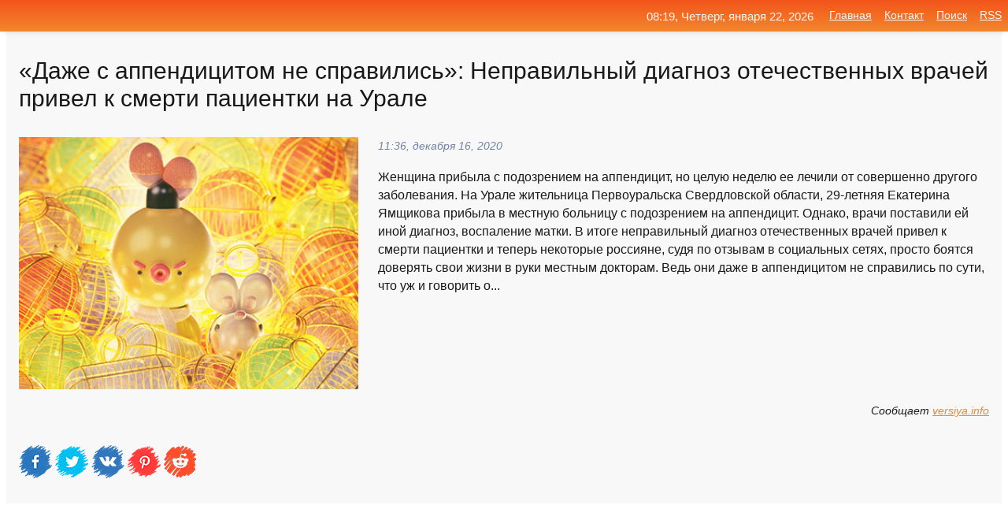

--- FILE ---
content_type: text/html; charset=utf-8
request_url: https://mo-72.spb.ru/news-37887-dage-s-appenditsitom-ne-spravilis-nepravilnyj-diagnoz-otechestvennyh-vrachej-privel-k-smerti-patsien.html
body_size: 16894
content:
<!DOCTYPE html>
<html lang="ru">
<head>
<title>«Даже с аппендицитом не справились»: Неправильный диагноз отечественных врачей привел к смерти пациентки на Урале</title>
<meta name="viewport" content="width=device-width, initial-scale=1.0">
<meta name="description" content="Женщина прибыла с подозрением на аппендицит, но целую неделю ее лечили от совершенно другого заболевания. На Урале жительница Первоуральска Свердловс...">
<meta name="robots" content="all">
<link rel="shortcut icon" href="//mo-72.spb.ru/favicon.ico" type="image/x-icon">
<meta property="og:title" content="«Даже с аппендицитом не справились»: Неправильный диагноз отечественных врачей привел к смерти пациентки на Урале">
<meta property="og:description" content="Женщина прибыла с подозрением на аппендицит, но целую неделю ее лечили от совершенно другого заболевания. На Урале жительница Первоуральска Свердловс...">
<meta property="og:image" content="https://mo-72.spb.ru/imagesn/0/73/dage-s-appenditsitom-ne-spravilis-nepravilnyj-diagnoz-otechestvennyh-vrachej-privel-k-smerti-patsien.jpg">
<meta property="og:type" content="website">
<meta property="og:locale" content="ru_RU">
<meta property="og:url" content="https://mo-72.spb.ru/news-37887-dage-s-appenditsitom-ne-spravilis-nepravilnyj-diagnoz-otechestvennyh-vrachej-privel-k-smerti-patsien.html">
<style>
* {padding:0; margin:0; box-sizing:border-box;}
html, body {border:none; font:100%/145% Arial;}
img {border:none; max-width:100%; height:auto; vertical-align:middle;}
div {display:block; position:relative; background-color:transparent;}
figure, footer, header, main, aside {display:block;}
a:hover {text-decoration:none;}
h1 {font:190% Arial; font-weight:500;}
h2 {font:170% Arial; font-weight:500;}
h3 {font:150% Arial; font-weight:500;}
h4 {font:130% Arial; font-weight:400;}
h5, h6 {font:110% Arial; font-weight:300;}
.cds1, .mydc8 p, .mydc8 p a, .mydc9 p, .mydc9 p a, #idmd3 ul li a:hover {color:#fff;}
.cds2, a, .mydc7 div strong {color:rgb(242, 135, 46);}
.cds3, a:hover {color:rgba(242, 135, 46, 0.75);}
.cds4 {color:rgb(242, 84, 27);;}
.cds5 {color:rgba(242, 84, 27, 0.75);}
.cds6, body, .mydc7 div a, #idmd3 ul li a {color:rgb(24, 24, 24);}
.cds7, aside, aside a, aside a:hover, footer, footer a, footer a:hover, #myd0_11, #myd0_11 a, #myd0_11 a:hover {color:rgb(248, 248, 248);}
.cds8, .mydc7 div span, #idmd6 em {color:rgb(114, 131, 166);}
.cds10, .mydc7 div em {color:rgb(64, 65, 73);}
.bgmydc1 {background-color:#fff;}
.bgmydc2 {background-color:rgb(242, 135, 46);}
.bgmydc3, #idmd3 ul li a:hover, .mydc11 a {background-color:rgb(242, 84, 27);;}
.bgmydc4, #idmd4 {background-color:rgb(248, 248, 248);}
.bgmydc5 {background-color:rgb(114, 131, 166);}
.mydc1, main {width:100%; margin:0 auto;}
.mydc2 {display:block; clear:both;}
.mydc3 {display:block; clear:both; height:2rem;}
.mydc4, #idmd3 ul, aside section:first-child {max-width:1400px; margin:0 auto;}
.mydc5 {float:left; clear:none; width:70%; padding:2rem 0;}
.mydc6 {float:left; clear:none; width:27%; margin-left:3%; padding:2rem 0;}
.mydc7 {display:flex; flex-wrap:wrap;  justify-content:center; padding:0 1rem;}
.mydc7 div {width:50%; padding:2rem 0;}
.mydc7 div:nth-of-type(odd) {padding-right:1rem;}
.mydc7 div:nth-of-type(even) {padding-left:1rem;}
.mydc7 p {overflow:hidden;}
.mydc7 div a {display:block; float:left; clear:both; text-decoration:none;}
.mydc7 div strong {display:block; clear:none; font-weight:normal; text-decoration:underline; margin:0 0 1rem 0; font-size:110%;}
.mydc7 div strong:hover {text-decoration:none;}
.mydc7 div a img {display:block; float:left; clear:none; width:8rem; height:8rem; margin:0 1.5rem 1.5rem 0;}
.mydc7 div em, .mydc7 div span {display:block; float:right; clear:both; font-size:85%;}
.mydc8 {float:left; clear:none; width:66%; max-height:36rem; overflow:hidden; border-top:1px solid #fff; border-bottom:1px solid #fff;}
.mydc9 {float:left; clear:none; width:33%; max-height:12rem; overflow:hidden; margin-left:1%; border-top:1px solid #fff; border-bottom:2px solid #fff;}
.mydc8 img, .mydc9 img {width:100%;}
.mydc8 p, .mydc9 p {position:absolute; display:block; clear:both; overflow:hidden; width:100%; height:8rem; padding:2rem 1rem 0 1rem; bottom:0; z-index:500; color:#fff; background-color:rgba(0, 0, 0, 0.25);}
.mydc8:before, .mydc9:before {display:block; content:""; position:absolute; width:100%; height:100%; background:linear-gradient(to bottom, rgba(0, 0, 0, 0.25), rgba(0, 0, 0, 0.75));}
.mydc8 p a, .mydc9 p a {text-decoration:none;}
.mydc10 img {cursor:pointer;}
.mydc11 a {color:#fff !important;}
aside {position:fixed; top:0; left:0; width:100%; line-height:2.5rem; height:2.5rem; vertical-align:middle; text-align:right; z-index:1500; box-shadow:rgba(0, 0, 0, 0.15) 0px 3px 8px -3px; font-size:85%; background:linear-gradient(to top, rgb(242, 135, 46), rgb(242, 84, 27));}
aside section:first-child {padding:0 .5rem;}
aside header, aside h5, aside nav, #idmd3 li {display:inline-block; clear:none; vertical-align:middle;}
aside a {margin-left:1rem;}
#idmd1 {padding:4.5rem .5rem 1.5rem .5rem;}
#idmd1 h1 {display:inline-block; clear:none; vertical-align:middle; margin-left:2rem; max-width:41%;}  
#idmd2 {display:inline-block; clear:none; vertical-align:middle; max-width:29%;} 
#idmd3 {padding-top:1rem; border-top:thin solid #ccc; border-bottom:thin solid #ccc; font-size:75%;}
#idmd3 li {margin:0 0 1rem .5rem;}
#idmd3 ul li a {text-transform:uppercase; padding:1rem .5rem;}
#idmd4 {padding:2rem 0;} 
#idmd5 h2 {margin:1.5rem 1rem;}
#idmd6 {padding:0 1rem;}
#idmd6 h1 {margin-bottom:2rem;}
#idmd6 figure {float:left; clear:none; width:35%; max-height:20rem; overflow:hidden; margin-right:2%;}
#idmd6 figure img {width:100%;}
#idmd6 div {float:left;  clear:none; width:63%;  overflow:hidden;}
#idmd6 em {display:block; clear:both; margin-bottom:1rem; font-size:85%;}
#idmd6 i {display:block; float:right; clear:both; margin-top:1rem; font-size:85%;}
#idmd7 {padding:2.5rem .5rem .5rem .5rem;}
#myd0_5 {visibility:hidden;}
#myd0_10 {display:none; position:fixed; top:2.7rem; right:.2rem; cursor:pointer; z-index:6000;}
#myd0_11 {display:none; position:fixed; z-index:5500; top:0; right:0; width:100%; height:0; overflow:hidden; background-color:#666; transition:height .4s ease 0s;}
#myd0_11 ul {width:100%; height:100%; overflow:auto; padding:1.5rem; list-style-position:inside;}
#myd0_11 li {margin-bottom:2rem;}
footer {text-align:center; padding:1.5rem 0.5rem; font-size:85%; background:linear-gradient(to top, rgb(242, 135, 46), rgb(242, 84, 27));}
form {width:100%;}
input[type="text"], input[type="password"] {width:70%; height:2.5rem; padding:.2rem .6rem; margin:.5rem 0; font-size:1.25rem; font-weight:300; text-align:left; border-radius:5px; border:1px solid rgb(242, 135, 46); clear:none; vertical-align:middle;}
textarea {width:70%; height:8em; padding:.2rem .6rem; margin:.5rem 0; font-size:1.3rem; font-weight:300; text-align:left; border-radius:5px; border:1px solid rgb(242, 135, 46); clear:none;}
input[type="submit"] {display:inline-block; clear:none; padding:.5rem 1.2rem; margin:.5rem 0; font-size:1rem; font-weight:300; border-radius:5px; border:2px solid rgb(242, 135, 46); color:#fff; background-color:rgb(242, 135, 46); cursor:pointer; vertical-align:middle;}
@media screen and (min-width:1921px) {
	html, body {font:105%/150% Arial;}
}
@media screen and (max-width:960px) {
.mydc7 div {width:100%; padding:2rem 0 !important;}
#idmd1 h1 {max-width:55%;}  
}
@media screen and (max-width:800px) {
#idmd2 {max-width:21%;} 
#idmd1 h1 {max-width:65%;}  
.mydc8 {float:none; display:block; clear:both; width:100%; max-height:20rem; }
.mydc9 {width:33%; max-height:16rem; margin-left:0.3%; }
}
@media screen and (max-width:600px) {
#idmd2 {max-width:19%;} 
#idmd1 h1 {max-width:75%;}  
.mydc9 {width:100%; max-height:12rem; margin-left:0; }
}
@media screen and (max-width:480px) {
#myd0_10, #myd0_11 {display:block;}
#idmd3 {display:none;}
}</style>

<!-- Yandex.Metrika counter -->
<script type="text/javascript" >
   (function(m,e,t,r,i,k,a){m[i]=m[i]||function(){(m[i].a=m[i].a||[]).push(arguments)};
   m[i].l=1*new Date();k=e.createElement(t),a=e.getElementsByTagName(t)[0],k.async=1,k.src=r,a.parentNode.insertBefore(k,a)})
   (window, document, "script", "https://mc.yandex.ru/metrika/tag.js", "ym");

   ym(70119004, "init", {
        clickmap:true,
        trackLinks:true,
        accurateTrackBounce:true,
        webvisor:true
   });
</script>
<noscript><div><img src="https://mc.yandex.ru/watch/70119004" style="position:absolute; left:-9999px;" alt="" /></div></noscript>
<!-- /Yandex.Metrika counter -->


<meta name="google-site-verification" content="anQ0QiKydK1TMQ_AxpMeCcjLWbSAeqeccpRgzk8wiUI" />
<script data-ad-client="ca-pub-1110907493388225" async src="https://pagead2.googlesyndication.com/pagead/js/adsbygoogle.js"></script>
<meta name="yandex-verification" content="605144ad2281a522" />
<meta name="129d656e7a2f347179d78f6b506c3494" content="53d8660e774070733aa1af5badfbdc3e"></head>
<body>
<main id="idmd7">
	<div id="idmd4">
		<div id="idmd6" class="mydc4">
			<h1>«Даже с аппендицитом не справились»: Неправильный диагноз отечественных врачей привел к смерти пациентки на Урале</h1>
			<figure><img src="https://mo-72.spb.ru/imagesn/0/73/dage-s-appenditsitom-ne-spravilis-nepravilnyj-diagnoz-otechestvennyh-vrachej-privel-k-smerti-patsien.jpg" alt="«Даже с аппендицитом не справились»: Неправильный диагноз отечественных врачей привел к смерти пациентки на Урале"></figure>
			<div><em>11:36, декабря 16, 2020</em> 
			Женщина прибыла с подозрением на аппендицит, но целую неделю ее лечили от совершенно другого заболевания. На Урале жительница Первоуральска Свердловской области, 29-летняя Екатерина Ямщикова прибыла в местную больницу с подозрением на аппендицит. Однако, врачи поставили ей иной диагноз, воспаление матки. В итоге неправильный диагноз отечественных врачей привел к смерти пациентки и теперь некоторые россияне, судя по отзывам в социальных сетях, просто боятся доверять свои жизни в руки местным докторам. Ведь они даже в аппендицитом не справились по сути, что уж и говорить о...</div>			
			<i>Сообщает <a class="myd0" id="aHR0cHM6Ly92ZXJzaXlhLmluZm8vcHJvaXNzaGVzdHZpeWEvMTEwMDQ5" href="javascript:void(0)" rel="nofollow">versiya.info</a></i>
			<span class="mydc3">&nbsp;</span>
			<p class="mydc10">
<img id="myd0_12" src="//mo-72.spb.ru/images/ico_fb.png" alt="Поделиться новостью в Facebook">
<img id="myd0_13" src="//mo-72.spb.ru/images/ico_tw.png" alt="Поделиться новостью в Twittere">
<img id="myd0_14" src="//mo-72.spb.ru/images/ico_vk.png" alt="Поделиться новостью в VK">
<img id="myd0_15" src="//mo-72.spb.ru/images/ico_pin.png" alt="Поделиться новостью в Pinterest">
<img id="myd0_16" src="//mo-72.spb.ru/images/ico_reddit.png" alt="Поделиться новостью в Reddit">
</p>		</div>
	</div>
	<div id="idmd5">
		<div class="mydc4"><script async src="https://pagead2.googlesyndication.com/pagead/js/adsbygoogle.js"></script>
<!-- media1_mo-72 -->
<ins class="adsbygoogle"
     style="display:block"
     data-ad-client="ca-pub-1110907493388225"
     data-ad-slot="2168546302"
     data-ad-format="auto"
     data-full-width-responsive="true"></ins>
<script>
     (adsbygoogle = window.adsbygoogle || []).push({});
</script></div>
		<div class="mydc4"><h2><a href="//mo-72.spb.ru/rubriks-23.html">Происшествия</a></h2></div>
		<div class="mydc4 mydc7">
			<div><a href="//mo-72.spb.ru/news-232281-mvd-proveryaet-obstoyatelstva-smerti-patsientki-bolnitsy-novoaltajska.html"><img src="//mo-72.spb.ru/outimg/aHR0cHM6Ly9rdXJzay5jb20vZmlsZXMvaW1hZ2VzL25ld3MvMjAyMS8wMy8wNC82NDgwN19zMTQzNzI1ODguanBn" alt="МВД проверяет обстоятельства смерти пациентки больницы Новоалтайска"> <p><strong>МВД проверяет обстоятельства смерти пациентки больницы Новоалтайска</strong> Родные погибшей уверены, что должный медицинский уход мог бы спасти женщину, coобщает информационно — новостной портал KURSK.COM. …</p></a> <em>Новости</em> <span>18:36, марта  4, 2021 | kursk.com</span></div><div><a href="//mo-72.spb.ru/news-238260-avstriya-ostanovila-vaktsinatsiyu-preparatom-astrazeneca-izza-smerti-patsientki.html"><img src="//mo-72.spb.ru/outimg/aHR0cHM6Ly9haWYtczMuYWlmLnJ1L2ltYWdlcy8wMjMvMDEwLzQ4OGQyMmI3YmRiMWVhYTAxOTc1Njg3ZWM0M2FkNTk5LmpwZw==" alt="Австрия остановила вакцинацию препаратом AstraZeneca из-за смерти пациентки"> <p><strong>Австрия остановила вакцинацию препаратом AstraZeneca из-за смерти пациентки</strong> 49-летняя женщина, получившая прививку от коронавируса, скончалась в результате тяжелых нарушений свертываемости крови. …</p></a> <em>Новости</em> <span>18:36, марта  7, 2021 | aif.ru</span></div><div><a href="//mo-72.spb.ru/news-73491-na-stavropole-peredali-v-sud-delo-akusheraginekologa-posle-smerti-patsientki.html"><img src="//mo-72.spb.ru/imagesn/0/49/na-stavropole-peredali-v-sud-delo-akusheraginekologa-posle-smerti-patsientki.jpg" alt="На Ставрополье передали в суд дело акушера-гинеколога после смерти пациентки"> <p><strong>На Ставрополье передали в суд дело акушера-гинеколога после смерти пациентки</strong> Следователи завершили работу по делу в отношении акушера-гинеколога, бывшей заведующей гинекологическим отделением Ипатовской районной больницы. Ей вменяют гибель пациентки. Следователи выяснили, что врач приняла в отделение гинекологии 64-летнюю женщину, которой провела малоинвазивную оп …</p></a> <em>Происшествия</em> <span>16:48, декабря 29, 2020 | sm-news.ru</span></div><div><a href="//mo-72.spb.ru/news-55334-dage-sravnivaet-sebya-s-iisusom-v-kremle-postavili-diagnoz-navalnomu.html"><img src="//mo-72.spb.ru/outimg/aHR0cHM6Ly9wYXNtaS5ydS93cC1jb250ZW50L3VwbG9hZHMvMjAyMC8wNC9hZTk3YjUzMjUxZGZjMmQxNzMxYzMyNTM5M2EyYzViMC0yODB4MTYwLmpwZw==" alt="Даже сравнивает себя с Иисусом: в Кремле поставили диагноз Навальному"> <p><strong>«Даже сравнивает себя с Иисусом»: в Кремле поставили диагноз Навальному</strong> Пресс-секретарь президента Дмитрий Песков считает, что заявление Алексея Навального о разговоре с одним из его отравителей может свидетельствовать о психическом нездоровье оппозиционера. По словам Пескова, [] …</p></a> <em>Новости</em> <span>16:36, декабря 22, 2020 | pasmi.ru</span></div><div><a href="//mo-72.spb.ru/news-175778-vrachanesteziolog-iz-tambovskoj-oblasti-predstanet-pered-sudom-izza-smerti-patsientki.html"><img src="//mo-72.spb.ru/imagesn/0/136/vrachanesteziolog-iz-tambovskoj-oblasti-predstanet-pered-sudom-izza-smerti-patsientki.jpg" alt="Врач-анестезиолог из Тамбовской области предстанет перед судом из-за смерти пациентки"> <p><strong>Врач-анестезиолог из Тамбовской области предстанет перед судом из-за смерти пациентки</strong> Заместитель прокурора Тамбовской области утвердил в отношении врача-анестезиолога обвинительное заключение. Врача обвиняют в смерти пациентки по ч.2 ст. 109 УК РФ. Об этом сообщает Новый век. Следствию удалось установить, что в декабре 2015 года в Тамбовскую клиническую больницу была дост …</p></a> <em>Происшествия</em> <span>16:36, февраля  9, 2021 | sm-news.ru</span></div><div><a href="//mo-72.spb.ru/news-10801-pogar-v-kvartire-privel-k-smerti-cheloveka-i-zatopleniyu.html"><img src="//mo-72.spb.ru/outimg/aHR0cDovL25ld3Muc2FyYmMucnUvaW1hZ2VzLzIwMjAvMTIvaW1nX1JxTDF1VS5qcGc=" alt="Пожар в квартире привел к смерти человека и затоплению"> <p><strong>Пожар в квартире привел к смерти человека и затоплению</strong> В Вольске Саратовской области выясняются обстоятельства гибели на пожаре 29-летнего мужчины.В СУ СК сообщили, что возгорание произошло около 22 часов 6 декабря в одной из квартир на четвертом этаже пятиэтажки на улице 9 Мая. Очевидцы вызвали пожарных. Тело погибшего было обнаружена на пол …</p></a> <em>Происшествия</em> <span>14:12, декабря  7, 2020 | news.sarbc.ru</span></div><div><a href="//mo-72.spb.ru/news-346324-pogar-v-hostele-v-almaty-privel-k-smerti-13-chelovek.html"><img src="//mo-72.spb.ru/imagesn/0/268/pogar-v-hostele-v-almaty-privel-k-smerti-13-chelovek.jpg" alt="Пожар в хостеле в Алматы привёл к смерти 13 человек"> <p><strong>Пожар в хостеле в Алматы привёл к смерти 13 человек</strong> Согласно информации, опубликованной городским департаментом по чрезвычайным ситуациям, в результате пожара в хостеле в Алматы погибли тринадцать человек. Инцидент произошёл в трёхэтажном жилом доме на улице Ади Шарипова. Пожарным было сообщено о возгорании в 5.33 утра, а первые пожарные р …</p></a> <em>Происшествия</em> <span>09:36, ноября 30, 2023 | pravda.ru</span></div><div><a href="//mo-72.spb.ru/news-111449-grachevskij-dage-v-reanimatsii-hotel-podbodrit-vrachej-anekdotom.html"><img src="//mo-72.spb.ru/outimg/aHR0cHM6Ly9jZG4tc3QxLnJ0ci12ZXN0aS5ydS92aC9waWN0dXJlcy9iLzMwOS82MjIvMS5qcGc=" alt="Грачевский даже в реанимации хотел подбодрить врачей анекдотом"> <p><strong>Грачевский даже в реанимации хотел подбодрить врачей анекдотом</strong> "От него шла одна бесконечная любовь и доброта". Об этом говорили сегодня все участники передачи "Прямой эфир" на телеканале "Россия 1", собравшиеся почтить память создателя "Ералаша" Бориса Грачевского. У каждого нашлась история о том, как тот помог, пришел на помощь или поддержал в труд …</p></a> <em>Новости</em> <span>20:00, января 15, 2021 | vesti.ru</span></div><div><a href="//mo-72.spb.ru/news-39720-cud-opravdal-obvinennyh-v-smerti-mladentsa-v-kaliningrade-vrachej.html"><img class="myd0_17" data-src="//mo-72.spb.ru/outimg/aHR0cHM6Ly9zMC5yYmsucnUvdjZfdG9wX3BpY3MvbWVkaWEvaW1nLzEvMzMvNzU2MDgxMjY0NTY1MzMxLmpwZw==" src="//mo-72.spb.ru/images/1.gif" alt="Cуд оправдал обвиненных в смерти младенца в Калининграде врачей"><noscript><img src="//mo-72.spb.ru/outimg/aHR0cHM6Ly9zMC5yYmsucnUvdjZfdG9wX3BpY3MvbWVkaWEvaW1nLzEvMzMvNzU2MDgxMjY0NTY1MzMxLmpwZw==" alt="Cуд оправдал обвиненных в смерти младенца в Калининграде врачей"></noscript> <p><strong>Cуд оправдал обвиненных в смерти младенца в Калининграде врачей</strong> Калининградский областной суд оправдал реаниматолога-анестезиолога регионального перинатального центра Элину Сушкевич и бывшую исполняющую обязанности главврача роддома номер 4 в Калининграде Елену Белую, сообщили РБК в пресс-службе суда. …</p></a> <em>Новости</em> <span>22:36, декабря 16, 2020 | rbc.ru</span></div><div><a href="//mo-72.spb.ru/news-215938-vrachej-iz-surguta-obvinili-v-smerti-shestiletnego-malchika.html"><img class="myd0_17" data-src="//mo-72.spb.ru/outimg/aHR0cHM6Ly9kbmkucnUvc3RhdGljL2ltZy9uZXdzLmpwZw==" src="//mo-72.spb.ru/images/1.gif" alt="Врачей из Сургута обвинили в смерти шестилетнего мальчика"><noscript><img src="//mo-72.spb.ru/outimg/aHR0cHM6Ly9kbmkucnUvc3RhdGljL2ltZy9uZXdzLmpwZw==" alt="Врачей из Сургута обвинили в смерти шестилетнего мальчика"></noscript> <p><strong>Врачей из Сургута обвинили в смерти шестилетнего мальчика</strong> Родители шестилетнего мальчика из Сургута обвинили местных врачей в смерти своего ребенка. Трагедия произошла еще в 2020 году.К простывшему мальчику пришел терапевт. Специалист диагностировал обструкцию дыхательных путей. Спустя сутки ребенку стало хуже. Прибывшие на место сотрудники скор …</p></a> <em>Новости</em> <span>02:36, февраля 25, 2021 | dni.ru</span></div><div><a href="//mo-72.spb.ru/news-71704-v-smerti-valentiny-legkostupovoj-mogut-obvinit-vrachej.html"><img class="myd0_17" data-src="//mo-72.spb.ru/outimg/aHR0cHM6Ly92b2Q1dHYuY2RudmlkZW8ucnUvd2VicC9zaGFyZWQvZmlsZXMvMjAyMDEyLzFfMTI0MDc0MS5qcGc=" src="//mo-72.spb.ru/images/1.gif" alt="В смерти Валентины Легкоступовой могут обвинить врачей"><noscript><img src="//mo-72.spb.ru/outimg/aHR0cHM6Ly92b2Q1dHYuY2RudmlkZW8ucnUvd2VicC9zaGFyZWQvZmlsZXMvMjAyMDEyLzFfMTI0MDc0MS5qcGc=" alt="В смерти Валентины Легкоступовой могут обвинить врачей"></noscript> <p><strong>В смерти Валентины Легкоступовой могут обвинить врачей</strong> В деле о загадочной смерти певицы Валентины Легкоступовой наметилась новая версия. В ответе за это могут быть врачи. Как сообщил сайту KP.RU адвокат мужа покойной артистки Юрия Фирсова Евгений Бобков, в ходе доследственной проверки назначена комплексная экспертиза действий врачей. Она дол …</p></a> <em>Новости</em> <span>23:48, декабря 28, 2020 | 5-tv.ru</span></div><div><a href="//mo-72.spb.ru/news-301104-rodnye-skonchavshegosya-posle-dtp-penzentsa-vinyat-v-ego-smerti-vrachej-podrobnosti.html"><img class="myd0_17" data-src="//mo-72.spb.ru/outimg/aHR0cHM6Ly9wcm9nb3JvZDU4LnJ1L3VzZXJmaWxlcy9waWNpdGVtL2ltZy03MDg1NS0xNjE5NzgyODI0Mzk3NC5qcGc=" src="//mo-72.spb.ru/images/1.gif" alt="Родные скончавшегося после ДТП пензенца винят в его смерти врачей: подробности"><noscript><img src="//mo-72.spb.ru/outimg/aHR0cHM6Ly9wcm9nb3JvZDU4LnJ1L3VzZXJmaWxlcy9waWNpdGVtL2ltZy03MDg1NS0xNjE5NzgyODI0Mzk3NC5qcGc=" alt="Родные скончавшегося после ДТП пензенца винят в его смерти врачей: подробности"></noscript> <p><strong>Родные скончавшегося после ДТП пензенца винят в его смерти врачей: подробности</strong> Авария, в которой погиб 60-летний пензенец, произошла еще в 2019 году. Тогда пострадавшего отвезли в Нижнеломовскую межрайонную больницу. …</p></a> <em>Новости</em> <span>04:18, мая  1, 2021 | progorod58.ru</span></div><div><a href="//mo-72.spb.ru/news-38128-zaschita-poprosila-sud-opravdat-vrachej-obvinyavshihsya-v-smerti-mladentsa-v-kaliningrade.html"><img class="myd0_17" data-src="//mo-72.spb.ru/imagesn/0/61/zaschita-poprosila-sud-opravdat-vrachej-obvinyavshihsya-v-smerti-mladentsa-v-kaliningrade.jpg" src="//mo-72.spb.ru/images/1.gif" alt="Защита попросила суд оправдать врачей, обвинявшихся в смерти младенца в Калининграде"><noscript><img src="//mo-72.spb.ru/imagesn/0/61/zaschita-poprosila-sud-opravdat-vrachej-obvinyavshihsya-v-smerti-mladentsa-v-kaliningrade.jpg" alt="Защита попросила суд оправдать врачей, обвинявшихся в смерти младенца в Калининграде"></noscript> <p><strong>Защита попросила суд оправдать врачей, обвинявшихся в смерти младенца в Калининграде</strong> Представитель прокуратуры в ходе заседания отметила, что оправдательный вердикт присяжных обязателен для председательствующего …</p></a> <em>Происшествия</em> <span>13:24, декабря 16, 2020 | tass.ru</span></div><div><a href="//mo-72.spb.ru/news-107031-gitelnitsa-altajskogo-kraya-obvinyaet-vrachej-v-smerti-dvuhletnej-docheri.html"><img class="myd0_17" data-src="//mo-72.spb.ru/outimg/aHR0cHM6Ly9pbWcucHJhdmRhLnJ1L2ltYWdlL3ByZXZpZXcvYXJ0aWNsZS8zLzUvMy8xNTc4MzUzX2ZpdmUuanBlZw==" src="//mo-72.spb.ru/images/1.gif" alt="Жительница Алтайского края обвиняет врачей в смерти двухлетней дочери"><noscript><img src="//mo-72.spb.ru/outimg/aHR0cHM6Ly9pbWcucHJhdmRhLnJ1L2ltYWdlL3ByZXZpZXcvYXJ0aWNsZS8zLzUvMy8xNTc4MzUzX2ZpdmUuanBlZw==" alt="Жительница Алтайского края обвиняет врачей в смерти двухлетней дочери"></noscript> <p><strong>Жительница Алтайского края обвиняет врачей в смерти двухлетней дочери</strong> В Алтайском крае двухлетняя девочка опрокинула на себя кипяток, а позже скончалась в больнице. Мать ребёнка обвиняет в смерти дочери медиков. Как сообщает издание amic. ru, трагедия произошла в Советском районе. После того как девочка получила ожоги, родители доставили её в местную районн …</p></a> <em>Происшествия</em> <span>10:12, января 14, 2021 | pravda.ru</span></div><div><a href="//mo-72.spb.ru/news-110082-bezdejstvie-vrachej-moglo-stat-prichinoj-smerti-pensionerki-na-stavropole.html"><img class="myd0_17" data-src="//mo-72.spb.ru/outimg/aHR0cHM6Ly9uZXdzLWttdi5ydS93cC1jb250ZW50L3VwbG9hZHMvMjAyMS8wMS81YzM5YTFjOGI5NzdlNzBiZWY4NGZiMjdiN2ZiYWE3MS0xNTB4MTUwLmpwZw==" src="//mo-72.spb.ru/images/1.gif" alt="Бездействие врачей могло стать причиной смерти пенсионерки на Ставрополье"><noscript><img src="//mo-72.spb.ru/outimg/aHR0cHM6Ly9uZXdzLWttdi5ydS93cC1jb250ZW50L3VwbG9hZHMvMjAyMS8wMS81YzM5YTFjOGI5NzdlNzBiZWY4NGZiMjdiN2ZiYWE3MS0xNTB4MTUwLmpwZw==" alt="Бездействие врачей могло стать причиной смерти пенсионерки на Ставрополье"></noscript> <p><strong>Бездействие врачей могло стать причиной смерти пенсионерки на Ставрополье</strong> Краевой минздрав проводит расследование обстоятельств инцидента В социальных сетях краевой столицы девушка рассказала жуткую историю о том, как умирала ее 69-летняя бабушка. Ставропольчанка обвиняет врачей в бездушности и некомпетентности. «У прибывших по вызову фельдшеров из медикаментов …</p></a> <em>Новости</em> <span>10:48, января 15, 2021 | news-kmv.ru</span></div><div><a href="//mo-72.spb.ru/news-217058-eto-kakayato-oshibka-vrachej-anna-grachevskaya-o-smerti-byvshego-supruga.html"><img class="myd0_17" data-src="//mo-72.spb.ru/outimg/aHR0cHM6Ly92b2Q1dHYuY2RudmlkZW8ucnUvd2VicC9zaGFyZWQvZmlsZXMvMjAyMTAyLzFfMTI3NDUyMS5qcGc=" src="//mo-72.spb.ru/images/1.gif" alt="Это какая-то ошибка врачей: Анна Грачевская о смерти бывшего супруга"><noscript><img src="//mo-72.spb.ru/outimg/aHR0cHM6Ly92b2Q1dHYuY2RudmlkZW8ucnUvd2VicC9zaGFyZWQvZmlsZXMvMjAyMTAyLzFfMTI3NDUyMS5qcGc=" alt="Это какая-то ошибка врачей: Анна Грачевская о смерти бывшего супруга"></noscript> <p><strong>«Это какая-то ошибка врачей»: Анна Грачевская о смерти бывшего супруга</strong> Бывшая супруга автора и идейного руководителя юмористического тележурнала &laquo;Ералаш&raquo; Бориса Грачевского Анна озвучила свою версию смерти режиссера. По мнению женщины, причиной трагедии стала клиническая ошибка врачей. &laquo;Может быть, прозвучит довольно грубо, но: кто угодно,  …</p></a> <em>Новости</em> <span>13:24, февраля 25, 2021 | 5-tv.ru</span></div><div><a href="//mo-72.spb.ru/news-28287-roshal-nazval-pobedoj-verdikt-po-delu-obvinennyh-v-smerti-mladentsa-vrachej.html"><img class="myd0_17" data-src="//mo-72.spb.ru/outimg/aHR0cHM6Ly9zMC5yYmsucnUvdjZfdG9wX3BpY3MvbWVkaWEvaW1nLzMvMTEvNzU2MDc3ODAxMTM1MTEzLmpwZw==" src="//mo-72.spb.ru/images/1.gif" alt="Рошаль назвал победой вердикт по делу обвиненных в смерти младенца врачей"><noscript><img src="//mo-72.spb.ru/outimg/aHR0cHM6Ly9zMC5yYmsucnUvdjZfdG9wX3BpY3MvbWVkaWEvaW1nLzMvMTEvNzU2MDc3ODAxMTM1MTEzLmpwZw==" alt="Рошаль назвал победой вердикт по делу обвиненных в смерти младенца врачей"></noscript> <p><strong>Рошаль назвал победой вердикт по делу обвиненных в смерти младенца врачей</strong> Рошаль назвал оправдательный приговор присяжных по делу врачей Сушкевич и Белой огромной победой. По его мнению, медики могли стать жертвами оговора, поскольку в больнице «шла борьба за место под солнцем» …</p></a> <em>Новости</em> <span>21:00, декабря 12, 2020 | rbc.ru</span></div><div><a href="//mo-72.spb.ru/news-23034-prisyagnye-opravdali-vrachej-beluyu-i-sushkevich-po-delu-o-smerti-mladentsa-v-kaliningrade.html"><img class="myd0_17" data-src="//mo-72.spb.ru/imagesn/0/67/prisyagnye-opravdali-vrachej-beluyu-i-sushkevich-po-delu-o-smerti-mladentsa-v-kaliningrade.jpg" src="//mo-72.spb.ru/images/1.gif" alt="Присяжные оправдали врачей Белую и Сушкевич по делу о смерти младенца в Калининграде"><noscript><img src="//mo-72.spb.ru/imagesn/0/67/prisyagnye-opravdali-vrachej-beluyu-i-sushkevich-po-delu-o-smerti-mladentsa-v-kaliningrade.jpg" alt="Присяжные оправдали врачей Белую и Сушкевич по делу о смерти младенца в Калининграде"></noscript> <p><strong>Присяжные оправдали врачей Белую и Сушкевич по делу о смерти младенца в Калининграде</strong> Присяжные Калининградского областного суда оправдали исполняющую обязанности главврача родильного дома № 4 Елену Белую и реаниматолога-анестезиолога регионального перинатального центра Элину Сушкевич по делу об убийстве новорожденного, сообщает ТАСС. …</p></a> <em>Происшествия</em> <span>02:36, декабря 11, 2020 | news.rambler.ru</span></div><div><a href="//mo-72.spb.ru/news-100674-srazu-neskolko-gitelej-bashkirii-obvinili-vrachej-roddoma-v-smerti-detej.html"><img class="myd0_17" data-src="//mo-72.spb.ru/outimg/aHR0cHM6Ly9pbWcucm9zYmFsdC5ydS9waG90b2JhbmsvZi9mLzIvOC9iUGpSY3daSC01ODAuanBn" src="//mo-72.spb.ru/images/1.gif" alt="Сразу несколько жителей Башкирии обвинили врачей роддома в смерти детей"><noscript><img src="//mo-72.spb.ru/outimg/aHR0cHM6Ly9pbWcucm9zYmFsdC5ydS9waG90b2JhbmsvZi9mLzIvOC9iUGpSY3daSC01ODAuanBn" alt="Сразу несколько жителей Башкирии обвинили врачей роддома в смерти детей"></noscript> <p><strong>Сразу несколько жителей Башкирии обвинили врачей роддома в смерти детей</strong> Двое новорожденных могли умереть в роддоме Уфы из-за халатности врачей, сообщают СМИ. Жительница Башкирии рассказала в соцсетях, что в роддоме № 4 скончалась... …</p></a> <em>Общество и Происшествия</em> <span>04:48, января 12, 2021 | rosbalt.ru</span></div><div><a href="//mo-72.spb.ru/news-177394-esche-troe-vrachej-stali-podozrevaemymi-po-delu-o-smerti-maradony-teper-v-nem-pyatero-figurantov.html"><img class="myd0_17" data-src="//mo-72.spb.ru/outimg/[base64]" src="//mo-72.spb.ru/images/1.gif" alt="Еще трое врачей стали подозреваемыми по делу о смерти Марадоны. Теперь в нем пятеро фигурантов"><noscript><img src="//mo-72.spb.ru/outimg/[base64]" alt="Еще трое врачей стали подозреваемыми по делу о смерти Марадоны. Теперь в нем пятеро фигурантов"></noscript> <p><strong>Еще трое врачей стали подозреваемыми по делу о смерти Марадоны. Теперь в нем пятеро фигурантов</strong> В уголовном расследовании о смерти футболиста Диего Марадоны, которое ведет прокуратура Аргентины, появились трое новых подозреваемых. Об этом пишет Marca. …</p></a> <em>Новости</em> <span>04:24, февраля 10, 2021 | meduza.io</span></div><div><a href="//mo-72.spb.ru/news-152602-pereval-dyatlova-uchenye-nashli-prichinu-smerti-devyati-turistov-pogibshih-na-urale-60-let-nazad-abc.html"><img class="myd0_17" data-src="//mo-72.spb.ru/outimg/aHR0cHM6Ly9jZG4yLmltZy5pbm9zbWkucnUvaW1hZ2VzLzI0NDU4LzA5LzI0NDU4MDkyNy5qcGc=" src="//mo-72.spb.ru/images/1.gif" alt="Перевал Дятлова: ученые нашли причину смерти девяти туристов, погибших на Урале 60 лет назад (ABC, Испания)"><noscript><img src="//mo-72.spb.ru/outimg/aHR0cHM6Ly9jZG4yLmltZy5pbm9zbWkucnUvaW1hZ2VzLzI0NDU4LzA5LzI0NDU4MDkyNy5qcGc=" alt="Перевал Дятлова: ученые нашли причину смерти девяти туристов, погибших на Урале 60 лет назад (ABC, Испания)"></noscript> <p><strong>Перевал Дятлова: ученые нашли причину смерти девяти туристов, погибших на Урале 60 лет назад (ABC, Испания)</strong> Ученые считают, что туристы на перевале Дятлова погибли из-за снежной лавины. Она могла сойти через несколько часов после того, как они вырубили на заснеженном склоне площадку, чтобы установить палатку. …</p></a> <em>Общество и Происшествия</em> <span>21:36, января 31, 2021 | inosmi.ru</span></div><div><a href="//mo-72.spb.ru/news-330440-etot-shtamm-maskiruetsya-pod-anginu-i-agressivno-sedaet-legkie-umirayut-dage-35letnie-otkroveniya-vr.html"><img class="myd0_17" data-src="//mo-72.spb.ru/outimg/aHR0cHM6Ly9zdGF0aWMubmdzLnJ1L25ld3MvMjAyMS85OS9wcmV2aWV3L2JiZmJmZmJiOTZkY2Q5ZGM5MDgzYmVkZTMyNDg2NzBmMTkyN2ZhZGNfMTI4MC5qcGc=" src="//mo-72.spb.ru/images/1.gif" alt="Этот штамм маскируется под ангину и агрессивно съедает легкие  умирают даже 35-летние. Откровения врачей ковидных больниц"><noscript><img src="//mo-72.spb.ru/outimg/aHR0cHM6Ly9zdGF0aWMubmdzLnJ1L25ld3MvMjAyMS85OS9wcmV2aWV3L2JiZmJmZmJiOTZkY2Q5ZGM5MDgzYmVkZTMyNDg2NzBmMTkyN2ZhZGNfMTI4MC5qcGc=" alt="Этот штамм маскируется под ангину и агрессивно съедает легкие  умирают даже 35-летние. Откровения врачей ковидных больниц"></noscript> <p><strong>Этот штамм маскируется под ангину и агрессивно съедает легкие — умирают даже 35-летние. Откровения врачей ковидных больниц</strong> Как люди сейчас переносят коронавирус? Легко или тяжело? Какие бывают последствия? И другие важные вопросы медикам …</p></a> <em>Новости</em> <span>16:18, июля 25, 2021 | e1.ru</span></div><div><a href="//mo-72.spb.ru/news-3443-gertvam-kovida-prihoditsya-tyagelo-dage-posle-smerti.html"><img class="myd0_17" data-src="//mo-72.spb.ru/outimg/aHR0cHM6Ly92ZXJzaWEucnUvZm90by96L2gvemhlcnR2YW0ta292aWRhLXByaXhvZGl0c3lhLXR5YXpoZWxvLWRhemhlLXBvc2xlLXNtZXJ0aS0xLTEuanBn" src="//mo-72.spb.ru/images/1.gif" alt="Жертвам ковида приходится тяжело даже после смерти"><noscript><img src="//mo-72.spb.ru/outimg/aHR0cHM6Ly92ZXJzaWEucnUvZm90by96L2gvemhlcnR2YW0ta292aWRhLXByaXhvZGl0c3lhLXR5YXpoZWxvLWRhemhlLXBvc2xlLXNtZXJ0aS0xLTEuanBn" alt="Жертвам ковида приходится тяжело даже после смерти"></noscript> <p><strong>Жертвам ковида приходится тяжело даже после смерти</strong> Пандемия коронавируса продолжает охватывать Россию. 26 ноября был поставлен очередной антирекорд: в этот день в стране от ковида скончались 524 человека. Теперь медики говорят не только о дефиците кроватей в больницах, но и об отсутствии мест в моргах. А нехватка патологоанатомов приводит …</p></a> <em>Новости</em> <span>13:24, декабря  5, 2020 | versia.ru</span></div><div><a href="//mo-72.spb.ru/news-4893-uchenye-vysokij-uroven-sahara-v-krovi-uvelichivaet-risk-smerti-pri-covid19-dage-bez-diabeta.html"><img class="myd0_17" data-src="//mo-72.spb.ru/outimg/aHR0cHM6Ly9pLjQ3bmV3cy5ydS9waG90b3MvMjAyMC8xMi8yMDIwMTIwNV96dnJiNzl5MnpoeWJ4cjJzdXR4MS5qcGc=" src="//mo-72.spb.ru/images/1.gif" alt="Ученые: высокий уровень сахара в крови увеличивает риск смерти при COVID-19 даже без диабета"><noscript><img src="//mo-72.spb.ru/outimg/aHR0cHM6Ly9pLjQ3bmV3cy5ydS9waG90b3MvMjAyMC8xMi8yMDIwMTIwNV96dnJiNzl5MnpoeWJ4cjJzdXR4MS5qcGc=" alt="Ученые: высокий уровень сахара в крови увеличивает риск смерти при COVID-19 даже без диабета"></noscript> <p><strong>Ученые: высокий уровень сахара в крови увеличивает риск смерти при COVID-19 даже без диабета</strong> У пациентов с самым высоким уровнем сахара в крови вероятность смертности на 50% выше, чем у пациентов с самым низким его уровнем. …</p></a> <em>Новости</em> <span>19:24, декабря  5, 2020 | 47news.ru</span></div><div><a href="//mo-72.spb.ru/news-35662-futbolnyj-klub-pochtil-pamyat-dvuh-glavnyh-fanatov-vernuv-suprugov-na-tribuny-dage-posle-ih-smerti.html"><img class="myd0_17" data-src="//mo-72.spb.ru/outimg/aHR0cHM6Ly9zdGF0aWMubGlmZS5ydS9wdWJsaWNhdGlvbnMvMjAyMC8xMS8xNS82MjU4MzU1NzMxMTMuNzcyMS5qcGVn" src="//mo-72.spb.ru/images/1.gif" alt="Футбольный клуб почтил память двух главных фанатов, вернув супругов на трибуны даже после их смерти"><noscript><img src="//mo-72.spb.ru/outimg/aHR0cHM6Ly9zdGF0aWMubGlmZS5ydS9wdWJsaWNhdGlvbnMvMjAyMC8xMS8xNS82MjU4MzU1NzMxMTMuNzcyMS5qcGVn" alt="Футбольный клуб почтил память двух главных фанатов, вернув супругов на трибуны даже после их смерти"></noscript> <p><strong>Футбольный клуб почтил память двух главных фанатов, вернув супругов на трибуны даже после их смерти</strong> Трогательным поступком команда поделилась в "Твиттере", где подписчики оценили такое отношение к болельщикам. …</p></a> <em>Новости</em> <span>18:36, декабря 15, 2020 | life.ru</span></div><div><a href="//mo-72.spb.ru/news-173259-aleksandr-dyukov-sokraschenie-rpl-do-12-komand-nepravilnyj-shag-eto-demotiviruet-regiony.html"><img class="myd0_17" data-src="//mo-72.spb.ru/imagesn/0/86/aleksandr-dyukov-sokraschenie-rpl-do-12-komand-nepravilnyj-shag-eto-demotiviruet-regiony.jpg" src="//mo-72.spb.ru/images/1.gif" alt="Александр Дюков: Сокращение РПЛ до 12 команд  неправильный шаг. Это демотивирует регионы"><noscript><img src="//mo-72.spb.ru/imagesn/0/86/aleksandr-dyukov-sokraschenie-rpl-do-12-komand-nepravilnyj-shag-eto-demotiviruet-regiony.jpg" alt="Александр Дюков: Сокращение РПЛ до 12 команд  неправильный шаг. Это демотивирует регионы"></noscript> <p><strong>Александр Дюков: «Сокращение РПЛ до 12 команд – неправильный шаг. Это демотивирует регионы»</strong> Президент РФС Александр Дюков высказался о возможном изменении числа участников РПЛ. – Какая сейчас ситуация с возможными реформами в РПЛ? Очень много разговоров о сокращении лиги или наоборот ее расширении. – Правильнее задать этот вопрос российской Премьер-лиге. Что касается РФС, мы ник …</p></a> <em>Футбол</em> <span>19:00, февраля  8, 2021 | sports.ru</span></div><div><a href="//mo-72.spb.ru/news-87818-tyumenka-izbila-syna-do-polusmerti-za-nepravilnyj-vybor-odegdy.html"><img class="myd0_17" data-src="//mo-72.spb.ru/imagesn/0/187/tyumenka-izbila-syna-do-polusmerti-za-nepravilnyj-vybor-odegdy.jpg" src="//mo-72.spb.ru/images/1.gif" alt="Тюменка избила сына до полусмерти за неправильный выбор одежды"><noscript><img src="//mo-72.spb.ru/imagesn/0/187/tyumenka-izbila-syna-do-polusmerti-za-nepravilnyj-vybor-odegdy.jpg" alt="Тюменка избила сына до полусмерти за неправильный выбор одежды"></noscript> <p><strong>Тюменка избила сына до полусмерти за неправильный выбор одежды</strong> В селе Вагай Тюменской области мать избила трехлетнего малыша из-за того, что он вышел на улицу без верхней одежды. Об этом сообщается на сайте регионального управления Следственного комитета.Читать далее …</p></a> <em>Новости</em> <span>17:00, января  5, 2021 | ura.news</span></div><div><a href="//mo-72.spb.ru/news-353865-ne-mogu-zajti-v-apple-id-ajfon-pishet-nepravilnyj-parol-chto-delat.html"><img class="myd0_17" data-src="//mo-72.spb.ru/outimg/aHR0cHM6Ly9hcHBsZWluc2lkZXIucnUvd3AtY29udGVudC91cGxvYWRzLzIwMjQvMDQvYXBwbGVfaWRfZm9yZ290LmpwZw==" src="//mo-72.spb.ru/images/1.gif" alt="Не могу зайти в Apple ID, Айфон пишет: неправильный пароль. Что делать"><noscript><img src="//mo-72.spb.ru/outimg/aHR0cHM6Ly9hcHBsZWluc2lkZXIucnUvd3AtY29udGVudC91cGxvYWRzLzIwMjQvMDQvYXBwbGVfaWRfZm9yZ290LmpwZw==" alt="Не могу зайти в Apple ID, Айфон пишет: неправильный пароль. Что делать"></noscript> <p><strong>Не могу зайти в Apple ID, Айфон пишет: неправильный пароль. Что делать</strong> Учетная запись Apple ID кажется простой и вполне понятной: она хранит всю информацию о пользователе и позволяет пользоваться Айфоном на все 100. Иногда пользователи испытывают с ним проблемы, что вполне естественно, но в последнее время владельцы iPhone то и дело видят различные ошибки. Н …</p></a> <em>Наука и Технологии</em> <span>00:36, апреля 28, 2024 | appleinsider.ru</span></div><div><a href="//mo-72.spb.ru/news-83000-yurij-borodavko-prinigat-sportsmenov-startuyuschih-vmeste-s-bolshunovym-nepravilnyj-podhod.html"><img class="myd0_17" data-src="//mo-72.spb.ru/imagesn/0/150/yurij-borodavko-prinigat-sportsmenov-startuyuschih-vmeste-s-bolshunovym-nepravilnyj-podhod.jpg" src="//mo-72.spb.ru/images/1.gif" alt="Юрий Бородавко: Принижать спортсменов, стартующих вместе с Большуновым, - неправильный подход"><noscript><img src="//mo-72.spb.ru/imagesn/0/150/yurij-borodavko-prinigat-sportsmenov-startuyuschih-vmeste-s-bolshunovym-nepravilnyj-podhod.jpg" alt="Юрий Бородавко: Принижать спортсменов, стартующих вместе с Большуновым, - неправильный подход"></noscript> <p><strong>Юрий Бородавко: Принижать спортсменов, стартующих вместе с Большуновым, - неправильный подход</strong> Юрий Бородавко тренер Александра Большунова, считает, не согласен с тем, что у российского лыжника нет достойных конкурентов на «Тур де Ски». …</p></a> <em>Спорт</em> <span>22:00, января  2, 2020 | sovsport.ru</span></div><div><a href="//mo-72.spb.ru/news-224724-didenko-v-tragedii-s-suhim-ldom-vinovaty-ego-prodavtsy-i-nepravilnyj-raschet-ee-pokojnogo-muga.html"><img class="myd0_17" data-src="//mo-72.spb.ru/outimg/[base64]" src="//mo-72.spb.ru/images/1.gif" alt="Диденко: в трагедии с сухим льдом виноваты его продавцы и неправильный расчет ее покойного мужа"><noscript><img src="//mo-72.spb.ru/outimg/[base64]" alt="Диденко: в трагедии с сухим льдом виноваты его продавцы и неправильный расчет ее покойного мужа"></noscript> <p><strong>Диденко: в трагедии с сухим льдом виноваты его продавцы и «неправильный расчет» ее покойного мужа</strong> «Аптечный ревизорро» много раз вспоминала о страшных событиях своего 29-го дня рождения. В годовщину смерти мужа и двух друзей девушка не упустила возможности обозначить границы ответственности.Смотрите также:Екатерина Диденко отказывается отмечать свой день рождения, на котором год назад …</p></a> <em>Знаменитости</em> <span>01:41, марта  2, 2021 | woman.ru</span></div><div><a href="//mo-72.spb.ru/news-278691-v-yartsevskoj-bolnitse-u-patsientki-ukrali-zoloto.html"><img class="myd0_17" data-src="//mo-72.spb.ru/imagesn/0/45/v-yartsevskoj-bolnitse-u-patsientki-ukrali-zoloto.jpg" src="//mo-72.spb.ru/images/1.gif" alt="В ярцевской больнице у пациентки украли золото"><noscript><img src="//mo-72.spb.ru/imagesn/0/45/v-yartsevskoj-bolnitse-u-patsientki-ukrali-zoloto.jpg" alt="В ярцевской больнице у пациентки украли золото"></noscript> <p><strong>В ярцевской больнице у пациентки украли золото</strong> В полицию обратилась пациентка ярцевской больницы с заявлением, что у нее украли золото. 58-летняя ярцевчанка пояснила, что лежала в больнице, когда пропало золото. Полицейские опросили возможных очевидцев случившегося и всех, кто лежал с ней в палате. Оказалось, что золотое кольцо украла …</p></a> <em>Происшествия</em> <span>05:18, марта 27, 2021 | smolnarod.ru</span></div><div><a href="//mo-72.spb.ru/news-103488-u-patsientki-nashli-v-organizme-18-mutatsij-koronavirusa.html"><img class="myd0_17" data-src="//mo-72.spb.ru/imagesn/0/184/u-patsientki-nashli-v-organizme-18-mutatsij-koronavirusa.jpg" src="//mo-72.spb.ru/images/1.gif" alt="У пациентки нашли в организме 18 мутаций коронавируса"><noscript><img src="//mo-72.spb.ru/imagesn/0/184/u-patsientki-nashli-v-organizme-18-mutatsij-koronavirusa.jpg" alt="У пациентки нашли в организме 18 мутаций коронавируса"></noscript> <p><strong>У пациентки нашли в организме 18 мутаций коронавируса</strong> У россиянки в организме за пол года болезни коронавирусом развилось 18 мутаций вируса. Препринт этого случая российские ученые опубликовали на сайте Virological.org, передают &#8220;Известия&#8221;. У 47-летней женщины был ослабленный иммунитет, поэтому она болела COVID-19 пол года. У нее …</p></a> <em>Новости</em> <span>05:12, января 13, 2021 | jpgazeta.ru</span></div><div><a href="//mo-72.spb.ru/news-195847-covid19-unes-gizn-22letnej-patsientki.html"><img class="myd0_17" data-src="//mo-72.spb.ru/outimg/aHR0cHM6Ly9rdXJza3R2LnJ1Ly91cGxvYWQvcG9zdHMvMzgyNTIvaW1hZ2VzLzUyNi5KUEc=" src="//mo-72.spb.ru/images/1.gif" alt="COVID-19 унес жизнь 22-летней пациентки"><noscript><img src="//mo-72.spb.ru/outimg/aHR0cHM6Ly9rdXJza3R2LnJ1Ly91cGxvYWQvcG9zdHMvMzgyNTIvaW1hZ2VzLzUyNi5KUEc=" alt="COVID-19 унес жизнь 22-летней пациентки"></noscript> <p><strong>COVID-19 унес жизнь 22-летней пациентки</strong> Региональный оперштаб представил данные о текущей ситуации с распространением коронавируса в Курской области. …</p></a> <em>Новости</em> <span>03:00, февраля 17, 2021 | KurskTV.Ru</span></div><div><a href="//mo-72.spb.ru/news-101489-v-rossii-u-patsientki-vyyavili-18-mutatsij-covid19.html"><img class="myd0_17" data-src="//mo-72.spb.ru/outimg/aHR0cDovL3d3dy5pbnRlcm5vdm9zdGkucnUvcGhvdG9zLzIwMjEvMS8xMi9tMTM4NjE3LmpwZw==" src="//mo-72.spb.ru/images/1.gif" alt="В России у пациентки выявили 18 мутаций COVID-19"><noscript><img src="//mo-72.spb.ru/outimg/aHR0cDovL3d3dy5pbnRlcm5vdm9zdGkucnUvcGhvdG9zLzIwMjEvMS8xMi9tMTM4NjE3LmpwZw==" alt="В России у пациентки выявили 18 мутаций COVID-19"></noscript> <p><strong>В России у пациентки выявили 18 мутаций COVID-19</strong> Российские ученые обнаружили многочисленные изменения вируса у 47-летней женщины с лимфомой четвертой стадии.По словам специалистов, в ее организме коронавирус успел приобрести восемнадцать новых мутаций. …</p></a> <em>Новости</em> <span>13:12, января 12, 2021 | internovosti.ru</span></div><div><a href="//mo-72.spb.ru/news-117220-kak-dorogniki-spravilis-so-snegopadom.html"><img class="myd0_17" data-src="//mo-72.spb.ru/outimg/aHR0cHM6Ly9rdXJza3R2LnJ1Ly91cGxvYWQvcG9zdHMvMzczNDQvaW1hZ2VzLzI1LmpwZw==" src="//mo-72.spb.ru/images/1.gif" alt="Как дорожники справились со снегопадом"><noscript><img src="//mo-72.spb.ru/outimg/aHR0cHM6Ly9rdXJza3R2LnJ1Ly91cGxvYWQvcG9zdHMvMzczNDQvaW1hZ2VzLzI1LmpwZw==" alt="Как дорожники справились со снегопадом"></noscript> <p><strong>Как дорожники справились со снегопадом?</strong> На оперативном совещании в областной администрации замгубернатора региона Алексей Смирнов доложил о функционировании систем ЖКХ, электро- и водоснабжения. …</p></a> <em>Новости</em> <span>13:36, января 18, 2021 | KurskTV.Ru</span></div><div><a href="//mo-72.spb.ru/news-14496-mediki-iz-dagestana-dostali-izpod-kogi-patsientki-chervya.html"><img class="myd0_17" data-src="//mo-72.spb.ru/outimg/aHR0cHM6Ly9pMC53cC5jb20vbmV3cy1rbXYucnUvd3AtY29udGVudC91cGxvYWRzLzIwMjAvMTIvc2tyaW5zaG90LTA4LTEyLTIwMjAtMDk1MjQxLmpwZz9yZXNpemU9MTUwJTJDMTUwJnNzbD0x" src="//mo-72.spb.ru/images/1.gif" alt="Медики из Дагестана достали из-под кожи пациентки червя"><noscript><img src="//mo-72.spb.ru/outimg/aHR0cHM6Ly9pMC53cC5jb20vbmV3cy1rbXYucnUvd3AtY29udGVudC91cGxvYWRzLzIwMjAvMTIvc2tyaW5zaG90LTA4LTEyLTIwMjAtMDk1MjQxLmpwZz9yZXNpemU9MTUwJTJDMTUwJnNzbD0x" alt="Медики из Дагестана достали из-под кожи пациентки червя"></noscript> <p><strong>Медики из Дагестана достали из-под кожи пациентки червя</strong> Врачи дагестанского медучреждения извлекли из-под кожи пациентки живого червя Женщина была госпитализирована с редким диагнозом – дирофиляриоз или «злая нить». Она поступила с жалобами на неприятные ощущения в плечевой области. В ходе исследования выяснилось, что под кожей имеется живой ч …</p></a> <em>Новости</em> <span>17:00, декабря  8, 2020 | news-kmv.ru</span></div><div><a href="//mo-72.spb.ru/news-205089-medsestru-iz-volgogradskoj-oblasti-podozrevayut-v-ubijstve-patsientki.html"><img class="myd0_17" data-src="//mo-72.spb.ru/outimg/aHR0cHM6Ly9zdGF0aWMuaW5mb3JlYWN0b3IucnUvdXBsb2Fkcy8yMDIxLzAyLzIwL29yaWctMjQ3LTE2MTM3ODg0MzMuanBlZw==" src="//mo-72.spb.ru/images/1.gif" alt="Медсестру из Волгоградской области подозревают в убийстве пациентки"><noscript><img src="//mo-72.spb.ru/outimg/aHR0cHM6Ly9zdGF0aWMuaW5mb3JlYWN0b3IucnUvdXBsb2Fkcy8yMDIxLzAyLzIwL29yaWctMjQ3LTE2MTM3ODg0MzMuanBlZw==" alt="Медсестру из Волгоградской области подозревают в убийстве пациентки"></noscript> <p><strong>Медсестру из Волгоградской области подозревают в убийстве пациентки</strong> Уголовное дело о "причинении смерти по неосторожности вследствие ненадлежащего исполнения лицом своих профессиональных обязанностей" уже возбуждено из-за гибели 55-летней пациентки. Причиной смерти стало переохлаждение. Тело погибшей нашли в километре от интерната. Женщина смогла выйти из …</p></a> <em>Новости</em> <span>07:12, февраля 20, 2021 | inforeactor.ru</span></div><div><a href="//mo-72.spb.ru/news-68850-v-voronege-roszdravnadzor-i-sk-proveryat-gibel-patsientki-s-covid19.html"><img class="myd0_17" data-src="//mo-72.spb.ru/outimg/aHR0cHM6Ly9pbWcuem5hay5jb20vOTc4MTA4LmpwZw==" src="//mo-72.spb.ru/images/1.gif" alt="В Воронеже Росздравнадзор и СК проверят гибель пациентки с COVID-19"><noscript><img src="//mo-72.spb.ru/outimg/aHR0cHM6Ly9pbWcuem5hay5jb20vOTc4MTA4LmpwZw==" alt="В Воронеже Росздравнадзор и СК проверят гибель пациентки с COVID-19"></noscript> <p><strong>В Воронеже Росздравнадзор и СК проверят гибель пациентки с COVID-19</strong> Росздравнадзор и Следственный комитет проверят обстоятельства смерти 80-летней женщины в больнице Воронежской области …</p></a> <em>Общество</em> <span>23:12, декабря 27, 2020 | znak.com</span></div><div><a href="//mo-72.spb.ru/news-276247-vrachi-v-balashihe-udalili-iz-legkogo-patsientki-opuhol-v-15-kg.html"><img class="myd0_17" data-src="//mo-72.spb.ru/imagesn/0/241/vrachi-v-balashihe-udalili-iz-legkogo-patsientki-opuhol-v-15-kg.jpg" src="//mo-72.spb.ru/images/1.gif" alt="Врачи в Балашихе удалили из легкого пациентки опухоль в 1,5 кг"><noscript><img src="//mo-72.spb.ru/imagesn/0/241/vrachi-v-balashihe-udalili-iz-legkogo-patsientki-opuhol-v-15-kg.jpg" alt="Врачи в Балашихе удалили из легкого пациентки опухоль в 1,5 кг"></noscript> <p><strong>Врачи в Балашихе удалили из легкого пациентки опухоль в 1,5 кг</strong> Медики Московского областного онкологического диспансера в Балашихе провели операцию по удалению из легкого пациентки опухоли весом около 1,5 кг. Об этом в четверг, 25 марта, сообщила пресс-служба регионального Минздрава. …</p></a> <em>Новости</em> <span>04:18, марта 26, 2021 | iz.ru</span></div><div><a href="//mo-72.spb.ru/news-275219-peterburgskie-vrachi-dlya-spaseniya-patsientki-ohladili-ee-telo-do-24-gradusov.html"><img class="myd0_17" data-src="//mo-72.spb.ru/outimg/aHR0cHM6Ly9pbWcucm9zYmFsdC5ydS9waG90b2JhbmsvNS8yLzEvZi9jWmdMdkhrcC01ODAuanBn" src="//mo-72.spb.ru/images/1.gif" alt="Петербургские врачи для спасения пациентки охладили ее тело до 24 градусов"><noscript><img src="//mo-72.spb.ru/outimg/aHR0cHM6Ly9pbWcucm9zYmFsdC5ydS9waG90b2JhbmsvNS8yLzEvZi9jWmdMdkhrcC01ODAuanBn" alt="Петербургские врачи для спасения пациентки охладили ее тело до 24 градусов"></noscript> <p><strong>Петербургские врачи для спасения пациентки охладили ее тело до 24 градусов</strong> Врачи Елизаветинской больницы в Петербурге провели уникальную операцию, для которой потребовалось охладить тело пациентки до 24 градусов. Как женщина перенесла... …</p></a> <em>Общество и Происшествия</em> <span>18:18, марта 25, 2021 | rosbalt.ru</span></div>		</div>
	</div>
</main>
<aside>
	<section>
		<header onclick="location.href='/';"><h5>08:19, Четверг, января 22, 2026</h5></header>
		<nav><a href="//mo-72.spb.ru/">Главная</a><a href="//mo-72.spb.ru/contact.html">Контакт</a><a href="//mo-72.spb.ru/search.html">Поиск</a><a href="//mo-72.spb.ru/rss.xml">RSS</a></nav>
	</section>
</aside><footer>
	<p class="mydc4">&copy; 2026 mo-72.spb.ru</p>
	<p class="mydc4">Система подбора новостей - агрегатор последних новостей на основе ИИ // <a href="//mo-72.spb.ru/contact.html">О проекте</a> // <a href="//mo-72.spb.ru/join.html">Вход</a></p>
	<div id="myd0_5">&nbsp;</div>
</footer><script src="//mo-72.spb.ru/scripts/js1.js" async></script></body>
</html>

--- FILE ---
content_type: text/html; charset=UTF-8
request_url: https://mo-72.spb.ru/outimg/aHR0cHM6Ly9haWYtczMuYWlmLnJ1L2ltYWdlcy8wMjMvMDEwLzQ4OGQyMmI3YmRiMWVhYTAxOTc1Njg3ZWM0M2FkNTk5LmpwZw==
body_size: 32770
content:
���� JFIF      �� ;CREATOR: gd-jpeg v1.0 (using IJG JPEG v80), quality = 80
�� C 


		
%# , #&')*)-0-(0%()(�� C



(((((((((((((((((((((((((((((((((((((((((((((((((((�� ��" ��           	
�� �   } !1AQa"q2���#B��R��$3br�	
%&'()*456789:CDEFGHIJSTUVWXYZcdefghijstuvwxyz���������������������������������������������������������������������������        	
�� �  w !1AQaq"2�B����	#3R�br�
$4�%�&'()*56789:CDEFGHIJSTUVWXYZcdefghijstuvwxyz��������������������������������������������������������������������������   ? tK�*�k�QD�ՅH�c�¥QMU����i��֐�p�b�i��h��+���� �(��$�ӃZ�p&�䡎)r;��)A��a\yT=F)�>���ZP}�\����4�����(9��Q�F�<��#�5k��SLj{�v+��� a��� �L0�x4\,I�JPj�=�C0�J�bqJ*! �1NzbJ)���R�� -Et�U�7p*Aɪګ��b�E^HΫ��C/H�Ѯ.�Q�2x?�E��ེ���'�X�D�89�-��G
_{�^�4��|f)ΤyZ�3��HPz�2,,�_{����Kɴ9<rqҢEfpb��]�ZB���Z���pŲ�=x�I�G�&OcOv~��P;�d��T�d2*ocEݷ����xn�|� ���� �ze�K�x�7 ���&�&�L��O��j��i壒Ǣ�Hˈ��Y����׌���fuP�#��ðzֹ!�.��sԓ�:MV����*2H�>�&�=�I�V�#����!�AoB��2��`iz��+G,y+�b9�kR�IdR�J�x��8�t��*ګ��e OBJ҂���BG�=+&I�I*�I�E$J��r	9#5��}�!S��)�b=�ϘH��-*�*�qT���`�y횴��e$�L�M$n�kfY
��`XrT՘#���8#�*��ʄ�z���h�\�T3��]n�bb���Z�i�V#֩m}��Q�sNVÂ<�:S�ԲCFĎA=Gj�Ɂ�&��NE0�2I8'�)���ً�V�F]y��$(#����TM �W��p���D
I`>��zب�2�.3�Q�#��£e�����PN���NM*�sM"[&�֤�(�U����{ҁ����`Q�Q����<R�1�q�%?HVI�4�R@XC�i;�v"��&;ӱғ Rb��я��j�568�ۨ���1�J.8���x�Q0�V-	�#^:T�8��^N�����)�
p��) ���P��R�� R�� �P)E Nހ)@��P@
)������
@(?�(9��- (4�L�@��8@/�� 4�@0����Z�S���be�M:�ձ��AP{~���2+;_b��A�F3[F0k�p�������c��S!X�2i�cU��2El�^I�8����X��y�K�����ʒ��m��y�j�w&k|@ Q��ȍt��(�:f��J�KRwN:��k5c��4�֟�'�ZC�d(���)�Kl�),;�G�UѤ��rJ��q⬈m���>��5��r��ԁ|�_x�1QJ��Ӄ�<��._n�Px��j�p�ĻF:��&��Բ<�;�n�b�R'�I�=I�5���q�g�{U�g%L���j�2��m$��nXk�9�!���-|����1�·��2 B �q֭�����C��9?J�t�z#��d�-<���\ӣY�L�@=*o%U"6[�1�*�w�3�"�暹�Bq�Z��C #y�=�h�Ȋ���5T,�FFH�W�Y
��1�\�;�%��K��)��z�����֐4��1�NI� ��h�N�j�Iv%S��9Tfd(B�(k��d�^�S``
�{sRh����ᘮFrsҥfAnn�P�Ѱu9��4���@��Ve��#���K����W�3�k�������<a��9�4'f���g2FE1��<t�"�:���J)��0:R��(ǵ0�:S��qF;�h�Jz␏j&)1�S� 
1H�(�zZL{�cڗ��=���S��zP�
)�Q��Q���Gz�����(�����S����X�ބ�Ðp*e��qR(�@��N�{S�11 ��H)E ӽ) � �� ��QJzJu  �J(�9�J R��. .(�u�,-(���(�h�
 4�֑ii ��))EA�E� QT5��d�rpj��ښ��q�i��ə�W�����@�2ǽF�w��*I ��R]�)��)B<�� ���ų�$��dUU!�z
u�$E��\�3�*K�G�E�p2qPG���$��V�TsIr����"�e�Q{�g�O%�Bk����E=ۿ
 l�q�[��|J$$1���FRm%R��#1��x���]\�0�@� �>�$������8�b�	��v8�9�'{=��h��Q�3�ԫh|�;�P2Ns�K%y�;	ۃ���)��*L���s��}L������qY�w$���c��B��dW=e<��`y�n�.��䌏j�j��:��p�unX�Q��
@8�Ԣ�k0�Ips��MV�ՂF���h�Ku%� �@#��+��Od�%sj�R��H�lU��)��р:���Ԍ��N ⦃ReV
�6x���i�k��O���:8�%\�F8�5,S;�A��[{��y�>�qu H
��+�ŧ�;i׾��k�� $d�҈�@Ā1Ȫ��!�w4H%bU�:��ͫnu*��ݳ4
���^�� �a�U�f�X�8Vul�$u���cEp� ���G]�����X rcڙ��kV� �E#Zr��Iy�(Q�{�Eh�ѤP)�1M�b�
^�U ���=:��)0BIޜ{�I@��b������,4�1KGJ B(��(QHH3I�X)����RI�J�:Tl�4`���$�46+n8�= �Dy��O��]���1�m'�j���H@��b/Oz�t�-<V�M���
p��-(J( �P)E -(�@� R�(�� R�)Fi  1J1�(h �(��R��J�%:��i�R�HP��j - R�A`�(�@XN���a�-6A��{P������H��@��	��R��x���00	ɪ�����N9 g���#�*��l{K1�.}��B y%R�*FMJ�F!.7f�nd��$ ��U�O�}$jBF���'�$q�PHI��*ܢ�9ʾ��P�x�W8��C��I�g��.X�~^��NanW!�=ǭE#K0$���8�pz�Nf�Bh�Z&Q ��ɩ..�\��ǮE9|�X��C�x*).U�� z`�K��SvVr 	8�2�99��<2�8#=�]ϹFN�ң�[�NX���(o[�����"�2J���6��Z� �a�	��jE��@�:�2hW�L���д�� ,=}j���O�R�YH�Gl�?tu�k@��+��O�cR)��4'R�&�F���iL!�h�\@����3U��x�\E$��2�� �#Ҽ٭l{����i��r� w�2��G#��B�������5٥�A���f�~�m�WK�5K�\ç\Ry�!&Q�}j��<;�u��I�v8Ȩk��6�_s'1���	��Rܡkv�#*����Tt5}�Im�b�4��8�]���4���n�֣ U������%R��A! ����))I�aI��q�"��zL��Qp�q�!4ӟSI��M�R�y�pR{Q��bOJ9>�(A�J ��h砩���(���i�)���� ݣ�)�ML*&�s@���ҁ����HG�.=�4 �<S��Jx�ա2Px�L�)�1�b�K�)��J)�Ӂ�R�M�8z@(�)��p"��KM��(��i@��N� � N�R�L
A�K@��QE(��Jh�ҁ��K@X:R���:R�JW�3W;� ����9i[�{��g]�mڱ�Y(q��*9��F��G���i�*�ໜ&x�H.�L!����-�!��H�%�R�3s]
Ǘ;�W͎KW�S$��9��0�f� r3�AC��"v�:��tx�<��/MNy�^�Z�"i��
�.x;GZ���}O5��6�r���\�-��.B��U&��)-]ߑ%���3��(��SNւ 2��W�VKy��63ߥ^����$��qT��F��c�r��U'`$��jp�*9PA�*��Ʉ��j�f
�v���)]=�jp�M/!�w�l�c�B�4��e~[ SL�d�@���T�_Je"PH'�8��Z����+X;Ɔ1�Rj�P��&�_�58B��Y �,@�S�L�`g��XJ����\0�k7rՑ��<���d�����Oj����\i�m�`�^�B{ �N+cK�Ӭ�F���FEqb%]3��²|��doű� 0�*x��˒��k\X�2�� A��j����� r29�+��g��$�Յ[�.D����Gp��S#*��@	�3K�2�N�*Kq���Q�A2��]�u�yq�A;�	F�)�2� �ʇ��0ue+|�p���+O[LJ�x��gpj�ǣt�=�ғ�JP�>��#hasHX���{�(i�[I�&���ځ�AE��'r)B���J,1�E;Ҋ�t��Z;�z�N��F)qG�@	Gz\PE ��j@9�0�  ���tcހ�i�z� �!��P%S�M\G�g `z�M&S�@HT��<LcW�F�?JQdt�)��ZL�$��q�S�h۠�cNď��w�M.�����8ڐ2	�6�:�S�QA�j?)�`iv��
W2@y�}j<�؏�]� �(<Ta�CQp�(=(�`aNH,;#�;4�E���"A�Z`�4���){S4���QL� 8t��i��;J=i=h��Ҏ�ҐriGj����~t t<�ҹ룼�h@'�]O��0:����|��x��;�O��W-G�
�Z�@3RC�3��8�In�3���ɩJ�͂>BJ�OS�q��_"��B
[��z��k�B6G<��
���9q���i�>av��\
�3��v�Cg��mp3֘D P	#�h�kX"/-�.{��5D��d#�H��┫S�՚�˱5��e�׎�_,���`9�Eb�3��\���Y�����q� ��1R5���L� 8�ic���=z<3Zm:�4.�;R[���<�t��q�݆�� ?ʥ�����O'��V�����,dވ����;Ͷf��Ra� v�0J[P�pp��V��S� }?� ⱕy���R�pԾ#%l���I��p�R���s��y�"�Fi<�8����thS��H�lG?�9m�8��n.�X���Uޭ$��cY8ܾT��8 ���S[���i�8 �A�>M~Ff(x9�Wt-sιJ@$�I�t�'Nvh�m<C�[�$Q*��A� 
ְ�5���e>T��0 ����Z��-�x��$f���=.�a�!��{P��ќ����c�="D�h�3���T��J�5��񄶷����AS�d=2OC��[����Ko��g �;V��sȩNT�i+��e�M��2Ǡ��5�{�\����?�k�wU��Lb0㞤���ҹ�C��{�� @ v��3Ĵ�G�a2�U�{t�9��H�F  ;f��t��N<�q�&(*�!K�(� !���LsF8��i) }E�(1JE������Hbb�Z(F�����o@H@2.3֕~� M#�Ӻ�L@���F���$�E(4�H)��`4��@#��{�A�Q`�v��Tc�֦�q�)(����R�z�a݁��'�;S���B����<�뚜7��JùX�á�c�U��JPE�Sk����������>�]����805`�aG���ޕ��!��*O v��=�\i�;�p>��I[�zwAa��*��4e����X�PzsP� t4�����I����n�J��K� t��c�|��{\�j_r� '�^k�-�f���#�f��#��'�"�����] ���*��eAvڔ쐏�����PWg$�K�6Oy~�JD@�ǜc�Ϙ�]�,B��.�s��ө�rMȳ*�=Eq�9�A��p�ڻ�7����w�rܚ�E �W!� 	
�C7#�j8�J7���ef�V6Zlw@�*@4�p:1Ȯ*O/Zu����vq�M3U$���(lA�4��虀NOzطB�9���C��v2F)�s�0S«98'T��:g�i�nT��⠷Fj*	��'�#ߒ?M2d쮈��T�`1�Y��$�	
rzpj���� $�z��� �;�_SBk�N-�A}�K>Q	$�Q�P���ݐvB�Օ���4�P�$�d���<�8���m�DG*OV-��>s+aWF*��H`x#"�i�$P�*����ٵ��.@����k)6�F��{14��`�/��К颉�J��r=sX�b8h�=���^�H�sM�6�yo�9/x}�D�h�Py t���υ.�v��!�#�^����y��d �Ǩ�'�7v�2]�pCq��R�Y��XU��f��o�m�؄A���O��X�Fc�`~FO'�R��璉U�$�ɭ[�U�"�H#�I��Q�[X�1�O<hG��<�Ը�B
>_�Q���P:R���hb�1ڗ�Ҋu'�!�(ǭP�?)q@Ģ���1����E b��@ �䧊d�ړ@�)�^��I���i㞴ŧ���H��L���ҐR�@
8
AJ(`(����qҗR
8SE8Rcp��J>�1X\��J)p4��E(��p#�(<���JZa�҃L�Ҋ p4��iGҥ��;�Jfhϵ!� r(ڹ��I��1�:�1�1���i@�}�sϡ�� F_�%Kk&-���ˬ��Jǎ�޶�oɥ�Œ�3�Ҹ�9��y9 �{V�jr;#��|�ts~&�f�.M��mP@f������NƝ�+(�m�{����E�"��=��zl����B;
��rj�a�F�H����n��$�pAM]6�E��{�P����ԳI�! ������:S�� �L��i���HF^Lz����ˋ�62�A`8�[Q��[�K�d\�H'�Jl��:!��D~Y>��J�[��`���u�L2�	 I=����A�=iJu*�[V�c�H8��ɉQ�d���@m$�C��t"�g��&�iܶմ/*�a�*(V�ftb�&V�0y��p@$���Z"0ݻR����h�,��� `�g#=#���̗��uf���!TP�GA��[�3L#$���+~[VlJϗK+;1��DOTm&ڲg��mo:ʤ�0�8� �Riۧ�#e���F=�k�)*�l��[��bF9WG:��gI�r�ŭ���+i�H8�ec(b���+����p\���� (�+�r��֜T�ko2 ��� 鹑e��֠�t�ut�*Ok�����QT<w�:���錝�4�6�����W�k�l��\\����p���M�2ļ� {��}g��n�Ǵs�YQ�m��E�sâ�+)B{�]���i�r �q6��e�#�"��v�b�oʺ%%s�u���FУ��H)�޷�� ���쏖��&Ĥ���>�l�(�Gj(Rt��� ��R=h���B}��PXw�pH^�v�Q�=3Hf�CI�})*�Nq� ���x�Ab׭!`9Ȫ��������I���m���d~u� �*���TI	� �M�l4�"�0@�h2��!�$t0��E	�H�sԇq��[zM�ҝ��#Q�J���/J�
�	�@8���V�)����})�S�R����� :ҁH)E���?Zm8Ԃ�����10ih��J)-&1E�c� P�@����R�4}3G�&;��ڌq�4��=��I��:c�8�� (���ړ`�s�Q�{�\s�zR~Զ4���"k�����L6���+�d�Rq�+μ[jaYB�g�;hO�h��/3Z���:Ee�p<F;���z�^����'#ҷ�n�3�����/m��j���� ���B�M�c�Ł�H���6��4�%{�N���;�$i-�x��sQ����U+$#d��`���� �p~�
�|-d@�Acד]R��,�ӽ�x����VI, � �+hډ�_���� *�t:�@������Pcک�r݉�#�ci�]ɵc����H��Fѯ�p����u���@>��' �P�G���ˢ)[�m����Q�Ӟ�ː�����ֵ��H��/���W�'���:�*QH��ݎ~�������@�y���>�p��@;��W��rrĐrs�0ʍ� ~���Q�+>��T�~`A�n���I���N}�Ҭ�?�P}�):I�Zŧ���sҬ� �[GE�?p�}�^Ӽ,�m������V���Fmj;B�;h����5v}IFpF>��~��LZ���ve �`�hZ�ݬR��b�l�=y�>�97{�%O��xF��ߵӌ�#���j��r�u�v�~Rp@�q]������$\X���ו|J�ma"��T#8<n'���Z8�:iug<��u������#�g�]N���F08���Ѫi�>�Ijm#���Y���H��%
o��r�s��L
sߚp_j�b|�Ґ�dR9��$�5M����n=�T�����8��50J� B���MLzP��
�I�1�5?��hw*�I<
���J�4��,"��S�*?�ސ�vA��t� 9��'ސҰj(�`*)�H*9��E�iƛC�S�i hOҐ�SҐ�P"4���Zbt���h��-<SE8S$P)�R
p�֔u��P�Q�H)�P )Eږ� �b��Ҋ֔}) 
QH)GJC@)E�)0��R���
P) c����ӹ�A������@=8��?�&t��J>��c��ӵ.=���RƐ�Aq�Qԓ�Q���T2��s�\��Ķn�d�9���^ݹ�U�(|�=ש���5������5G�
xzף��q�W!� ֦���3]]Ӳ(&��Y�3�u;!|Þ AH]��Q+�H!���n�8]Ɨ8'4��M?��r�H�Ҭ1���h���Q��D�c?AV��	�p�ʀP"����Tʲ��Ԁ�<`~ ��T'adPy�^+��ԸXw��O��^�ɪ�' xcU6�FG?Ңz�T4i��0R  �F=�5��8?�Z�;��9<Ƨ�QJI ���RVF��ب	IQJ��?�N�z�R퉱�4X��Љf*sֵt�\Z� �«���6Ր��=+N?;�d�P{3YI���Z�nX�Ip �	�O5|̼1��9�s���T�獘tM�Z)[�I\�2��Y>�ɻ�<Zc���� ���4�5=YKdƼ�{��5�����-� ����kF� �W�@~q��Ŋn��
7M�:�mF�n
`q��Jʻ���PNi��=�!r�1$�EV�^�3�Է�}F��Px��]�<�/�d{Qړ�[%
���R();�KE �)i;qH4�R >�Z)\��T��c
���28�J��4�y�ڛ.qI�zq��ԃN4��lJ)��4�+%J�J�zT����r�֘)�4!1)�Ҝ)�éFi)�  S�%(�h��-'jQ�L,/JQ@�@��QK֓4�
)){�K(�J)3ޜ?�(c@)z�A�K��&K�~����ןʓ(^���� U�4�q�R�!\Jp�`���Vs�){~�
��&	��x��S�P�C��dr)b��*V�^�j4�Z;��X�OַQı���sK���%GΣ �QYz4��0!ӂQ��.��"�#]Xc��K���el�����Ԛ�Z��j�y�L�#��ML��Ȃ�r:S��R)�C6�2){�:P ��-�F��\B&��;AA8<�ӽ=pj;�L
I,�����(�roD��,J�/�:��Ȉ� $e��P q �~}�5Ё����ʨ�`�H=rqW �����rӬ��Ϊ�Tf�m��B���ІV�$D1~�*X�-��f��v�*���in̠� ��K�mPn$�ޮ�J�Pzb���"��v��R�f��F�����}j]Z��
���+��k���@�z�%���d�G���)&�3�UqY�D~f##5������I��5y����ȭX���2JSw:�9R���Ƭi�@ �1A���i�ӭl�8�ܝ۸�I����'z�CA�RR�Nj��)G4
;�0�KE&i �Q�4w���-�QE QE!�(��I@)�g�דM���ƈ��RS#�M>���C��� &��"V�j@���OR+D&H<5D8hD�Ӄ
`"�S@iCL�� xa�R���PE+ 4��GJ8�@� "�E0Pi0$R�=i��L 4�O��d����h�J�N뚀�)C�����N��/�
��<?jM�Ol
P �5n{g�J���cC��;�֚[���J8��1��?�я�)3�ڔc�i2��A�9�!�:A�t�S�}�2���ǽ��i� y�l=*;��-�@��T�b��h� �֬DC Z�x$74��r#5�E�]t���~X#8�=P�i*���cޝ��x��ǽRfvl�)��ޕNMj�?�'ڢ:�$�H�S�V\
s�J�Y3k���I��+��ă��t5��U?CM�AtH ��8 w�T�.Y��zV�S4�7p��bN9�?3�VWv��v]M���4��[s$�''���z���AA��y�e�kh��#2m� ����g s��-|k$
�_�p��{��;�q�VδZ�r�Ϯ)�`��.s�V^8�� ��0���o��:\n%��룖ėkq;A+��7�є�@8��܏V��Q�t>����e���ЃBhM;���$��'�hX0:��P�r3�5Zc�6=0*��"	��:��Ԙ����Q��w�J�,I}@���?�u,0�¹i�[:�dF{� JB9�R�{��HEn�V4��IN<�Ja��K�u4��bB�?��R�?
Z(��E�b�G���H'l�M- ����~����KM�~��PD�(f�����DQ�q�D���N�h'���OlPZ�"�d�S�ޜP>�5m���H��}��(�uC�R��wC�V�+ЊP��Wh�&|���S������S���OJ.šDJއ���*�oҀ���j����	��Ut"z~����?*.<��*_4�����~T�<��QvD�ҔJ}�W���!�=+��T�O�m[�Sڐv�P�*��7�ɫ
{S+���Wh��)<�ޤ0���W֋>�t'�>��a���+���CO�&��0�	ǵ0B=��J�KO�I���{S�pG\{T"�Z�8W=EKO��D�e#�_9}{ҋe )�j���T6�$���sJ%t�������=*[}��f@���@ ��Q%�U��V�� �Ρ�}����5I�?:P�i�V���s��Z�2I<Qw}��YMӸ=	84�e�3����2��l$��kA�c"�8-��~�+�(˂;U)��l�kAI>� ��&�n�9�,���N��"��c<P�=1I����e��S>�	�?Jҏ �� �# ��I1s��1Ɛ��:u4�Kحo��e�l�2I  N�'횱i	[�v �I�>��N}:s��S��5��9`���II���'r
�x�,��G�5{���h������h�`.<�V�a����8�p@�=k0��VQ�a�a�a�G��K-Zv
���^4B0#
@��J���mF�<�^C�� ��ּܷ�%A-��eK�c�y���Y�#���h�j�Ү$j��_L�w<W[�3�Q�����˕x��5�! �	���#
*�q���="����y�_�#��@s�I�~��Y�* �j?Z��	�rT�ۊΥ�ћһ����e�f� ���B2SX~��;�k�!����{�
NOJBzTF^3���Z` �ִM���I����<P�Rz��\�f�i$@rMShI2lњ�1<҆4�%� 5'ޗ���3FEG��HT��.;��Ȩ��zR�ҕ�aŇb(,��<�"�,���pH7u���;�8�Q�p��Ro�'�zR�4\vD%�)
xǽM�S%�`��&݁%r��w)�V銒���M� �W)بY��B\�����5��JU@�Y�[DI�T�ڢNb�����,�i£�p�12@}�£ޜ2(�NȨ�&�gցؐR�`=�sE�>�0��PXА�I��ѻޡ-�M/�hI��&-�M-����oCT�Kv%f�����K��ioz�D�"b��ϭ@_���j��K҇���h֛��ˁϭ.�T��z_3����4Z�=% ��j��f��zT:z��H�<���I�c,���b1X�X�2���Oj�1#���$c�8��L���Y4j��gc���t��H͕<w����]!�^)��A�*x�qw�mf��e'c�$w�#�j���ݔ���\��b&'�=�vѩuc��;;�N��%=@5pH��+�e��RA�<W/RMt�_C���7K)�P���֨�����R�\��*��f��
��qHT�A�M|�@�|z�0ÌW+e�F�� �ŀ�'ֱ��R��V����7Bf$� X�I� ��B���u���느;�/�$����I�1�  Odw���qJQ���e)���fZ��^GS#�1R% H��x�t=�����)��@ߐ[�v�Cb�7������@ q�
8�\��K)7��k.I�TI�9�3/��T4��d[�$_!e��3�6ː�0=�{�ĀI�j�F��ǥ}�J��;
=dt'V��7j�'�bRD0��-���@<b���:l�4��.���F�ӵt�B����itAf��\��m��V����β)��؏JZ�3I�Og��)1t'���}j���Ԁpx#��o˭� �ޱn�X��Y����ɻ6Th~�[�zdU�E0�|U��[e3nG�֞#�*vn�qQ1ɦ�z��zR�"�h�]�L@�ڔ(��z\�a�M�Ҝ ��$��@8F74g���)*gj3�P�=���4�� ֣4�vO���(ۏN���i)>�)9� 
l�w�(�hq�R{	-H"��T��x� ���4���	>��LR_ʛ���R)���R-h��i�LZz�"X�J9��ڀ8��K@Gjn}h-ޚBlRqޚ[�4�0�ZD�a婥�����ީ"Xz��Mf���ƭ#7!Y��R��g<U�����M�!�¸��I�4E��R#�45!?�b�iC=i�?�!?�+\i�XYs��7���ة#����Y�hm
��2� �W"�9?�X�Nj�r��ߍr�Td�l�����Ub�+�Vb<q���6OBa�<ҚJɤƀ6*���N�� |g�Wq�����pY!,� zӅ�E+4��9�!+!Vi�@�*���^j�@$�?V��/=�Z�]�h�Wi2��� �sV�
G�:�	� �I��fdۜ�u5[",�/��$��ک�-�$����7se"���n�>�'��wq*B�l�fQ4�p6�H�ma�c9#'<�6��"�A�?Bt�1����x���-n�rr���'�#5�@�鶮z�bգOԒ}J�%�&�2<����C��x�$�m\H����eedd`���y�@�VyC]�L	V3�{c��]-�����y�0ù����&�R�BKMQ�����V$An�:(<p?�@���Ҥ�_d�>}ܼTb�`��A�����E���U$�Cl��T\����Gh˃���\�
�
I�]���F@8⳩5�6�M�X�:q,��x5m�	=k�R�>K�kzF���M�_��#�s�i�)ǡ�CM>�V��hi�Q��Hܚ���Ω	�(�R��%E6��q�H(�ii\��/���f�(4��Z:�E\�_Ɠ���$�Z :t��ϥ'� )���isC}�(�$V^$��5
� ��O�R����4��j^Ԇ�4?(�G08��aV��Zr�E:�	�=��S�f�+��)	��4�Bx�����i��	��H��1��#5F[ҭ#&Ǔ�L-�A9�M>��H���!��z�XIނi	❄���BAqI�4vǭ7#�E�p&���HOZb}x�&��zBi44�<zSz���4�i44�JF9�H��Y{�#�H.�1��'�'���)��#xN۳v	8�5�n�'�V-�\ʡ�U<���z�y?��8Ʌ~w㢃��� �a�j�z#�V�Z�Cp� ������R���!o���R])���Jh�n 8�g��WD2�=d̥�Kc#VԵ��wM#P(r��#���W���.�bх8(AF}��7@Xq��Uִ�?[R��,�*��'����9���S��L�sV��<F+((p���躚\�������[\�U��#\Y��%�{�e@�����R��FG� �kz�N��F.������I(r;b�0+�:UM?WʪLz�	�2�̹\}Ep����ppz��ph�&�ђ{b�5-;�&�4���O��tZ�\��1[��!�Y7���pp�� \������WR���_%�(eb��#��Rr�ĩ��p=G"�w=vP}���Ҋ����2J���C��arN`NJ�[�\ Q�i3y�=��a,3�9S���ޑ�bj�F|g��W8�B��H�ޮh���i�\�YC#� �1����^M:�u �F��թ�����0ŏz�b,A$Q���SR��2N}|RH�d���9"��F`O�H� �Y�#�o`I�Y�z��/M�ȍNQO<�M[�n��S��X�'�O'�aQ�uэ�f���*:
���ް��A����R}�p�9�����LLp�>��rc�9�:�H�+��#�WmJ-j�65ѓz~UrI��2$`�Q�#9�r��J '&��W}ix���~��t\i�� ����)GaJ�ah�J^�� ^���⎴dQp����&�Ύ��1�<��I�`��Hz�R�=�JO��@�=�n�ҏn(#��\��5 � Y��ҥ��)^����b!��֤Tq�)�ֈL�iA��Ni��f�4���b���=i	�4�ZD6+alR3c�֘NI�HɱI�zm!��W��c��I���vb�!�搞ƂsҚBl	␟zCH{�HM�4��A�'�N¸HM!#ސ��X..�)���T����i�����
}��C�������S�҅ݒ�	���� 	'�Z��}6�"Sѥ!NI��V�b�[ BF�o��D�0����q���oqsح�){��u^J�
�� ��
�n�v�	lb�a��IAc��	ڲ�����O�`H� �:���eŪ*]�n��op�+�lI@��`���+��5te*����Ƣry$��j�������P�
^��@�T�$v�F{d��뗳�{k�hg^J0�#�����[ƔV���o[����֏��z�����@} ,��� '��s�ʯ���uQ�2!�NFkB�R����w�"MV�8Pr��ד�*ս�nA�P��?���AKtm
���V����y�A���W�<+��J����s�Dޮ��PCz�Ұ�Զ�q �I� ��>��o�:�q�eX��*Gv=��\�µ�:#�OFp����2��!��Ԟ"Y��� �@ g���Kj�Y{��W�Gm|��P�	�i�P0<�1��w�X���m��I4���%�m�H$�	�漺�iӕ��R�	��0-n�PU�c�S32�9J�������Z\�.���ɴg��FO �T��i]BO��n��Pk&�iIXn�wpwFȔ�9ⲵ)nc��K��!��y�����FOȫ�w	S��ȭs�$%��8Q�����ʂp� g�N}2M_$$�䟩Ê�:�勳�q�^�An����!p8�'�s]�m�k�^�)�A�[k ����`r{�tq�Mt �ą�J�,�����p�lm9 8ɫv��&�	#˓���r��b��K-����݌�EʂÜu5;�Q�@��D#P�r�}�	/��X~u��=�ž��I��E-�Ą����urj�J�X�v�)TKc�[ܖ�v����Q�S���2;�J Ջ~\zW3m�����7��ʌճ����(㠭h�1�z�[�fX�+���Mq�OzI�3�i�2��#� �l6G=EN��"��-�#�Q�:��Q����5�d�;#֫�9��T��S�+�tZ��5$qڣ-��4���Y4�CD���҃�Ta������#K��Q��n��3F}雨-@X~{R�F[{ѸP�Q��{�f�$��R:Swg���-@^��ߥE�����~_�J7>�0�P�����I�:T��;=�'��7v;�B"8��)��hx�[!1��4�њ��lv{�M�i���!�����'�����#91Kf��L�	J�����3I�I��Blq=�	�Jn�I�z�HM�&���Xz��HM�M���^��ly4�y����#�����?�<To2(���wweA
pk%摘�$x���ٔ��썩/�I��&�:/�Y�wZh gֶTb�������VT�e؅Չ��vV�f�H�����OS���'�4�,�o�v��@��z�@�'Һr��
�(葤j�5� L�ԟj�+�.��^�ڮF#���'߃�:R���`��0*H �Lt�)u,�-� ��mYH ?`����py:�)��)Y�E�0��)�a��f�m-��Bz�A��A�HL�/
�%����N��S�a��A��BR[
��6M&"	��=��'�帍`����90�W<������)���i�Xd��Nb�K�M�B8--m�v�Q���������N?���U�g ��~88�[���$�~j];��U�R_\3�PI ��Oe���i�r����0 ����Ɍ����7cx=3�X{)'�f�Z�&��ZD�ͫ\�3`���#�����U�b-'���bX�)hHoUa�;��hGtA���榏Q*q��؜֭N�V��T��k�h��9�t��u<#��B��r;r�5���Yo^	��!R��	I���� `��>>P3��&����udT$��3�����u4�Q���[+��i:\ң�|��<�d8��3ߵfi�ҼG}<�s-��%���*����RA+��P�$`*�ӭ�΁�g�Ǹ9����(ү�58�m���a�@���S���%��V6��3�+�c�>���"�u���H�����Z���H�AB��$*� $��\�ƣsm��Iq,Kq LI�@�HC� NH�T7R\ëy���(�(F��*�e��ؐs��[
���F��.�����2�G$�.9����Rp	@�		�:����*��T���\�Q��_Fb?<���glZ<��yZ$˟�?��JY��'�U��j(������i5�ɻ����<C�Y�`U׎�:7#�(<U�V��������
F$�I�%�Ξ�L��^��a��X�p>Xc�+V�,-\��U��n�'��{ԑ�ъ�s�5$��v[Dqu*6�q�EJj&aT�z�RW��B��8�f#�=:Sn����_]Em.��<S�\u�a pi�^{�R��A��̉�����JA�=�V�@�kB��d���KMcU�ȇ�8 �4�H84���>�9��xy�CUZ$�=?BsDhX�L��s�Q*3E)ősI��ޭ �d�]��++2�*a�ߏJ n=*�ե
��)j
�3����c�ͪq�hھƍG�H��4�#�����R4HA��R���dvlc&�%�8�j_-t�V&JwJ�K?��ޛ��hB{R�ڛl��اn�|�ZZ�Hɲ��{ѿ5�K��H��K��H[5aM-�5i6=��)���2�֐��G�Z%��z��4gޡ2�SL�w����>���a�M4ν�~�Մ�,���ޫ�<Hf=��M	�ZȦ����V=&�n 4&�h�Z�Xz�%d=��M1�z��t&��P\L3�x��%=r*�*��ޮ�ri"f�eb�ri��(��v�:��9��^�VIM��b����I:�,�b�����P���n��2zaC��� HWa��P��G��H����*FF�j�� AWk�T7�:4F�
�DUT`( �F�(z�L����IZ�0��}��{�7UK��)x�rIR�Ef]�ݔ>tQ�'r �e�q���VL�HW���	�Ñ���L*���$��ч��\R�w*Grn���yFB0�  r
���'#�����$2
�>�u�W�,K��6?"��Š�t�R�+ �A�r~�"��fZ��)��'�!����qT��[����!8�;�T� A�@�[�5�N%Ӯ$\�bP~�I#���A���#\�y��F�;����u�\�"� �c�����g�g�#���6�8�ѕ�F?Z���I�B�s��繫�!%}@��G�+*��A���Ré�UF $�i��c�=3Qv�|�:e�<�ާzz��֬��D�C(#�a��Q\|Z�		`��T��y�e��O ���(�v�ކ����U��k%.&�W`(�sr_\��A7�L�*=s����҄�'BY�PG4��Bd�SJ�v������37�J�H���򬫭Z�+p'#�@<`z��H�݁y���A�Nq��*�M�&�hl�܈�,���<���4��I]	QգPL� ��x֚8��D�A��>�c?CQ�:ޱ6��5�MnNր(T+�B�N����9.]�Iݝ@S�� �`"�C)=���x�4�"�����/�o����L菗X�B0���=H2;��*H�c}@�Q!B��������ۥx��.�vZ�
�ijym�Bۨ� G4����
��<3���sP�n䄒y�#� N=	 ��]��p�j���L&"K)bJ���H���Z�[f��	�N�� �N ��0�^��݈Ǫ	Ej����k[�bN�U�o���T�>�Y���#�X*}� ���mN�ظ��W��9�9��սN�O���	�)X��%B{��3؂�u9�W-q^����$y��mi�pk���qV��n�.t���^@��ɏS�'�횵��p�,0�� �:� �C\>�p�����V���Y�
�Q�����ت�8�O��6I#Ǔm�M9��4�����`S�����Z}K,3Q 3֤c�����9���"�0�e�}j�l0���؂��j�u!-�ӑ���Jj�mhN̲ ���f�C�q�5���-�HI�&7a� \P0��N�`�m��+�q��C=�ޤW88>��b���<Es�æ�F��kf\���@oZE`T��5��:�n�z2)��� g�JNF)���J?@1��T�
����ԃ���a���4���g'��Bp4،V�]����>�;
��X���N[X��?�uk���T]�~��=?�_Ƽ ?*~���I��3����Lǡ�Bg�4��U�����f�� �U����
���n p1V��f�fx�ry$
w؛�W�R4�%����8Y�9&���H[��I	�0[F;
QcҔ�sH[��$�l<�����SKz�iaM$&����R���TrJI�8�Q��%�+���F��8�k��I�S�&2H@9��1<We*i#���������994�OJ�CԌWA�cLm�E�$)גoDI5����n?�����(� S��aႜ�%z�u�86�%Im/ݑN@=��#�����A�� ��O���p���v=;��\K̶�A�<G��2?���T �.P��r��qT-�3FZk,�U�$�{�b8	��S/� 
�рdu9�d}444�-�#�6���r��<~X���o���O��Vj�q��zi�R8�4�)KB�X��EP�q��fa� Q�!���Ε��O��Q���R]Y+@�K��`0����5�.J��K� �?�JI�3H8�9�[��u�f�c>wn�!W'�J�{��#��Ξ�B%���ʸ� �'��*�eyˮ0�$Z��a���net�Ƥ���G�6��2<� ����@V�:��W�u;V9##A ���Z�-5ϛ�� �p������I�zH�e&�����Z�����h�2*�O����iz�.l�L�lFҧ�#��W%�N7� c�?:�g���$SЃ�>����>��*ڝ��k���.x$БK��ZI�B�r�1�k����!E1Oq�Y
���
��5(2&q2�Mc��֮3[�{#��cr��`9� '=�&��6���YT� �����V"C*���d�Np}��[��5�4�H�H������f�����Ɯ�IrY�N�`�<��v9횽e�\[ZMyopb��� ıRzr RNs��5�Gx�E��|�N�U��0�Jַ���V7�	�0��r8�'�� �\Ue���Ό5��CB����ݼ�ͩ�2H�Y@UH ��{���@bO"��*���6�j�J�0�;�
���	�؟J���O���{��a�U�V�ec�B�\5�1� X��}W��kWO��$�nn��ys���дl<��{W��^:��>� �=�b	��ǝWļ}r+ڿ1�(�֭�NUYQ��)�e ��=�ך|�V���,�4'$KP��#��<�^an��HC @e8'ف��PA��jpSuFR	x���r��°�#X׶�5�M*��T	����d��,�Gב�U�KpOJٲփ0�@�A>���*Y�`�Km��y*8V>�t>�Qް�th�5-S2g�Zu�aF*�xdh�B��U���{�)m��-hOR���^�E<�V����Z�FHpÚ��1��Ug\ {�T��9�M�$��j5l���A���S[	�IsJ�Xc�hc�����%'��f�-�3Nf	bx4��������9�S��g �W�
-k�;�\!��7^zU���f�F>Rj��h��й�p#ҦV2?*����Fx�Z6�#�⯇��GM*�|���>ԙ�Ji��N�i;�����"��z�2N=O ԧ���osF}M��I��fxc��i��֫3|���J�+�+DsI�X�F�z�1��zV�Xɻ��҆�Q���,�vZB£��H��Rn���֌��$Kc�}iqL$�Rf�%�婥����T��X�4�Ɛ�c0 �p)�r[��0U$�γn� R�\nb�*�0'ֺ�Ӳ�9�N��z�Oz�R���*�U�s]	jd��SX�?sS�sV�]�u���T~d��]4i�`�t�[�8$�����+dM��G��Z �I�j?3<�ִB!����hp���}��GB=�g��-��$�brUI�	$��@�#�����g���B���G�U'ef�і/�#	�O��>���]:��Ԓ�18������,�nr=�>�VM敪�1Dn�s��I�5-k�Qw��7@��x �\�Ϩ�(�u�a�ݸ�1��[���d/ue}
�< ����$Ν��8?�0\n9��k��TY�1J��H��ߍh�x<�Y�@��?�dV�F�	9�����2��ӂH�>�*� ��֒���Й�j��I4eH<��Ո��*ɘ �� ���B�qg5��;d%pxoOc�L�� $�p+��dt# ���m�߱؃�V9�� �=ps�Ӯ+;$�r��� �MD�ry�,�J��SZ�gr���3��ƛce2��d�E�s�ܣ<BG�Y����13���}�?Ҹ�z4��5Ugw^�t�soQ3	2(Rp�H<`rzb�u [Tq؏�����ݦ�A�H�<s�T��?�;���prr@&��v�u����F����T���9����k���/�^}�=K�W��щ{@�&>��=�O�P�i!b��u���n�M�Q]�(r���� C�^��h�Tp��*��tfu��e܍����5z9��,q�����.��]i7J� �c��\�p9�Ў��:�9��@���;�ƽ��$���J.-���[��U�� �� ����3Ve 9>��qv� `g�t<z�ъ`@�F=;�)+4Jn.��u��R�](`U��)�S�����}a&�Q���w8��XtЎ��`i���@�ۏʺ{-I%EW�c��2�9�R�[���r�˕����BO So���D����9)��������\ɶ� ��������� �
���R�]��nK>�i[�Mj
�%o��DI�HNGZ��qB��y���;�I��J������)X6���T���u�p����Z��#CI�d�V5u����;��*��:�;Դ�Xe��ҫ��&��y�������{�>۠3�5����9�u�[܉�sִ�%�$�J�n7i#w<�ƚO=)��x��4�׌�M��N�As�P;z�M w� /S�B���RJx����q4dz�Bx��)	Ϧ)���r����Q1��֤Sһ�G���P{�;5�!����0�Mǚ3M���b擥!?N�Q��K�??�!n���M	�űM-M&��R%�I�e�b1�O&�����u���H����NZ��m"���<�{Ԋs��U�`UO|T��>��մ9���N���ۈ=jYq$TN�hK@z�)�;S$R:Sb}�3 V�[��d2Ğz�Zq1<������=�:Չp ����D�OZ�b��=Eh�c�<v�i��JSD�@<g?Z�_h�H���H[��"��I$�jF`T��k;�
s�x�#?Z�n\v1��隓3Ml�1�,_+��c?�k���e;Mcp.��%�[ �@� �ӓ^�,�'�G��5��{3h����.m����(�?1��N��AV �{�ƽ���"D�\������Q�+��=q�X�2GL*E�c$�0s���K�m�S$�H�s�2G�qU�ҡ��]Y�������ʑ��>��,7zn��(�2���Ͽ��}*m(��U!6�gL�;��FTg�ϊ�I�� ��kN�I�o1�7eP�9I�$��Z���,�϶)�r���p<�*�r1� ?2j6_AK�s���;��hpM�Ȋ�V�Q�D���@#�X�5	=�Ώ� !H�?2H?8���f]5$w�g{ �1wk�	c��UI'��MGq�b�\����՟�ٸ�.O��[W�C�G�G�W�oy��{j���	�?��iөL��~Li�����O��	+3ԋ�#�N@���-B(�f��Q����T3�:b��M�J�5�p}�շ�����"Y�� 2�@�r<�0A�>�/�ntIX�O���.9@z+�������t�/N#=� s�x#�׫N�����d����=�p:��I�?__��jZ܆<�\c�>�_�����J���g$���Nއ�:W+ڀ>r���ԀֽIM]�4�:�& ''֯�]4L
��3�}k���yB��#� ��b1�����ۀ<{�RB���4�\0ÐC<�;�jv�m��.-�k|��Bz�{�rJ�C) ���4=_�1X`�0#{J�M�Q�d���%��0=�H������E���*9)�H���֨G =;�KQ�ӱx0�Q���v�	 �iCq�-`� '4�<��֔�E�~��R}�?�����i�K�۱'��a�G��x4��գJ�s�Z�j�D�����z��j��R��Z1��֪��^I3q��Y[8$Е�7vR�]� ¬1ب��qU#o:�
r�?����|�C���n�I� z3W	�7i�*�snPI��yx�m;��gub��i���3��OW種sae u�#p(��S#n9⧩ObRZL��ޘX�Rn�ؖc��\���P��?Z�O�z	hq��G����(�Flx>�����SH���&i�����D���qHO�74���-�'ސ����Fi���D�;?�4�B}�	㚤�lc�ǾP�lg�Ej3p{ɾq�ܚދi�ԳE	s$S��2�<��C+0��������+޻os�E�iFOn)�<����0j����v��@={S�$�����9�5"]C17��3�'�@�k�.�E�O����8� 8�6����W�`P�٭�/�uW��A���2lO�ލ�w��n٨�p:��(m&��(��g����IzX���rH�_���y����l���5�D��Ӛ�uu
�+�{��ڱ�շ6�7}�4�,~b~�0��sF�J�Q�^������{7��~�:dSY�Ԇ���<���ϥ������&
�D!�u"��+���=�GOJ�1��UH	����N:��YVu����:�5�h����B��'$�+���T�LPǈ�c$�2MJy� Z�BJ�qIh�ɻ6B��Ly�CRje u�jb�*[�@�Si�#���j�>͕?�Tg�Tr�)+��dz�r?P)I]48�4�D𢕷����J�G�**�YF}@*�#�݌g��})���{~w�"�rB���I�9�T<���$�H �FO `t�!�M�qG!0�q+� �7�X��V�R"�Gl�EL�$�"��p  �^l�g�#s1T�	�2kkO���YKu�ӱ` �[K�kVy8�����͒X���*�����pA��1Ԑ)��Rј�$s�W�m3�7�|)�k�YH+ue�ǶGj�.
�y{�[���KiRB�Q��AA�2;�M6��b�-Hl��X�����k0eR2�� ����Y��jq�Ⱥe䎧n��]�>��#�CZ���+�jd���'��>� =wsA�ы���10 ��X�P��' ($�N  rI< 956��M~�u�V*z5Ԋ	�*�'��]����hO漆�QQ��6��u'��X��V�"�w4�$ު�4�{m��1��'�S�RGt �I�E{��Of	��c$���~��֥ü�-�E���n�ʒ=�O[��E5fs��ښN�ɭmOM��,W�x�`��}G~ޕω��Bi�&�]�`75<G �T��8�5i����#/��(<�N��Gd��ɬ�no2�#��5�G�)��)���d�������&�&z���Rƞ�#q�ejwB��� ��Ww8�$3ֹap���"�%����KA7���!Jۼ�:	�5V�C%��f��s%��¤>��,��z�KF&��6ى ��-�MgK( zօ���ʥ5$Ѥ$��1��g�L��x$��.���<�W�(���F-4��#:����+ N^�P�5q!'�^�	���b5�cJ%��jߒ�q�k[�M�؆� �1>�*�z���G�J������oRP}���@�Ӂ�RD6H�.O�RD�;8�4�h�4Kb��L�HMR%�M4�Bi	��D�)>��l����n*�%��6�zV\�fv<�ry�5%��K�LB��]ta���R]Y������	���X�^����֘�@���B2��h�eH隬�m��L����+O�Z0ކd �ީ>�Ыu���J�n����S]��A� �	�b?*�H�g>¯��p���%G�$�$��T��sHI�Ŗ�FO<枷9?γ�\�'ު���v�YBV:yn���������n��g�D�N�T���	�>���9й.mI0�?�� �=���I��Q������oq�$R�+����'<V-Ƣ��9 J�|c�TN�H��f����?\V\�N�Ϲ�T7BS�<���Q�=��?���k������>�s\����
IZ���i��NI����Y�N�p������Mu��QZi� UU��'ԝ��+��3HH��βM�٤�<�)�}���1 ��)���Y��8vw�=Nr*�'dEJ��\��Y��<a���p�*���#�%��$��F�����Z�r�d=�VƟ&�Ԏx��� a�'�U$�a�**��G�������ҴfP��~�A��Z�6��&��ǅ���R�T�{f� ���%S���{/TW���T��U�c��>q�j��4�OҚNYUA,N�$�� d����)ne[D��Fv��=I<�H��f(t�$eH��dig�$��1��d����M�pI�]����H�	`cf�VE�~V FUT���%���o$���y<�
��ı@��g�ڴ,�+�7��I!�`29 x�����LH��FO�;��r,$�6ވ�x�q�KVsZ.��|�&iU�Ǩ]�}	�i��,����R��"�,�ą 
z�l�'ִ�[I>g�3�cU�U�3��mճ%��s�(�?�\�����O�1'�����6[�8�Ӽ̌�+�R�V��&�qYUG�3K��¢�I�FqMF�$b�`�!@�}iJ�Z"�����e�[[ �(�Nۆ@�+H^���a�^ ���C�9�i�kR@S��\������MEY�y)�X���}��� ��ֳ��wR2O�)"�r}�-��N�K�P�!1
=@�}3�� H;�NI'�=I&�%P2H8�>޴	�@<pO�=��CL���+㐞@</Ԏ�ß� R[彆 ����#�@
2F{s���8��р=�z��i��F�@ ��X(��y��@V L�p	8`O���Đ<�����m�d��gМT�RX�)T28*�z0#T]�)+=��EZ��FN{Sn-M�x��捏�)�~����SP�,.}j����]�V<�W.�A )��r��o��<�����{��'&�PV����;�(1��r�U$�QY ��GBG����ڻ�XZ���F7�u�b���� z��� X��c�����Orz���=ꚁ��>Z�����_j�1oTc �J��nȊ��.𤑟ZڲA ��4�;Ü��5��;�{qT�	��%޶a#��Q��ʨ-�����E,�$���5�]��l۾�����Kub��[�=�$���5�����UO��zPi�N3L��N,��5d>�k.��*�{R�A�Ҕ��^hd�3��jU5^#����zW����04��}i���D6<3�4Ɨ?JhLRx�	�Zn�w�-�*�-�'�iS
izi��*BGr*2�� �Te��V�l���	�
��0i�Je�Z��/��-[ �H�i��ݙNi+"��|�X��$��RY[�kv+Uq�A�&���(� 5ܢ�H�rw9�c+�i~�*A�+�X�}3Me�V�d�3�U*FAϽ[�Ag���ګT��m�ĀH�d	�dvA�O���Z�#�[vc�%s���e��b21�#�V����3���\�9�
���k4k�fn��'�X�HCdx�-E��H���$�3��z�kc���~2.��`~��y`?�q�Gl���A��኏�:���b2��T�� ��A�_B���yH�R��J	W?V}A>�.�f����Y��͂c��`��A�b9oe���ԴJ�5_hc�=�A?� ʤEe?� =����rf�"e�V�DRz*�;����CJF]���9�#�<�U��9RH��'�WO��yJ���<�=ҡ��q�fG�f,�) ���0HG'�-�X�J�)������wT2G�r�%a�v
�_N]����A�UkOvN`��G'����I��8�L�@��� �*�'#?λh�GS���sv�G|�nG8�:4�I��q�21�8��l�;�g��n֧"��G���S�pߍZ�����3�w�[����r���V�9#�U���p3��R*��s��&���ąܜ����K�ŉ $�� �A������6��� �G,@$�I��kB+Ib��.��@ S����I'ib`RT� ���ҩF�]H/5d��9@č����饰Y��1'���@ 0�$�r2�4��m������Um��S���&��H$z�M�5�,I�O���X������(sKQ���5纃O�d��/U����UAwu| Z۞@c��Go�s�̑�nod��[��A��j{j�+''��n�e�m�u)�s�<���z�ڰ�8�۹=7r[��� <�wՑ� F��	��擛�t��A�}�� |�?J䎤X��q�8�T� rp �M+����ӷV�)���%O^�ֹ�ՆH�q�#��ަ]Up<��i6���+�C��=MY]P�����`z��=S�9�E�P���}��ڈ�N	$�y'֥�еt�;(�2dl�L� � �U��ձ���ڸ��0Ul� `q�{jQ*�gP��d�I� �<RqO�Jmu;��H�q�ը����ض��A I�$����;u��!;(��#�nD�Pyc�R?�i��m?ح��À�IAXQG!Ur�$�I �H9�%I4�J��Gwn�C����9�I�9�rI5:��R�[�c%���N�� �*� �{�"�����eI�FuF�������jc$$�����=�z��o<��h.�2p�y#==��8"�s��Dn'�*����,��vDS�D7*>h��}A=T�F4E8=V�TJ{nx��^v�$�+��ʫ<���G z�F��I�<����A�,POPA��]�R8�#�$V���G2��`�O8 W�k�{|���i<��Һ�Z�[ڹ�+��b�o;��Sr�:I������	 ��V-�Ou9c�I�&�
M�\�	����閑Z�# X��[J(��1�~�Tc�ܴ�T�pd`��H�+Xג�6
@=��k�f�$\յHl`<�@�
�o/�Ԯ�bB�������K�<՝6ܼʠq�i$v��tk�l�v�j렘I �1�\���Ք�����xV���(c��6"���6�U�fn��O5G�'5;�j����Zqvg���� ��4��G֗'��9�+�z�OF�z��^�<�Y1JT �P}�4K%�)Ty��SD��o4���Q4�w�FӨ�8�L��,���UZ�s�A�4�����M�ٽ{TRJ�#_2�$��-EgH�:�Eݢ\t���ƢJ���\�����RIϮ*Kۂ�Ēy���2̓�����I#�lՏ^�5��֤mvY��
�i���0	��i�Ap@�Z�ə�AX�ݼ����z�Qn�$@�0qޙeeme-���Kz��& �h�0m6L���Jч f��Ò3�z�
	�TC�;朦���A�rQ]K-�����P{��� 
m�2	Ђ����X�X��c��ֹ�L��!	?���^~��)�z��*�`��vw�	�#�Ɣ���QZSH�ЀG�8����3�ܞ�����¤RpTrIQчQ���)U� T��P{�������Q�����Td�� 
��3�$� ���� ����X��p�W�� {�E^x ��N?L��R�@�q��"��Ȥ�qeF    N�j���$��@9��_³�l�.}� ���5nՔ�,IP �.G���׊i�I��E(�4�듖?�'&���"F*�H�?��Qo>Pp �M�g�  ~��-Sˇ$|���v��Ǚ�؊��z�C���qީ@xǭY�N@�U����b�<��Lz��#yW@�2kIzc=k:�p��j���;�%���S��Ve��O�0	���Ϸ&�����U�L�~\��SȘ9�F��#<R�q���=8ϥ�ǵ!�0>��5�\���a�V��{�۩$ y@NH�q�kLkvR�d���I
?��g�Z��`R�Ԗ=�0 }OSY2��@܄�1����6���	/x��u˫�Sz[�xڤ~��t�乶�]@�r����Ա�B��w�RkJ�D�-��{$���K���ҕ�'v[�8�#�}9�d�N	�'�Z�`E��$K�.�#�xPv��� �m ���ү���1����}̝X�<���X�}��o�3Ĝʵa�72_E�,��5� �NX����VP� �=�R�ݐ�7�8��!��.N��������l�K��=3�����(����R��/i.�?�4� 9�p;4�,U�𞈧-hI�i\��
����j�h�m���4���&�g5'��c�[I��:� ��Tk����԰xڳ�k]����B��(� |���e�n��7�r�^
�BKCp���=���kv�B��
c�����}H�� �Up]��c$����'� H�{g��?�K��jA�M�mb��nXK;|ŉ�y�9 ���c ��4֘I8�L�.�h�$2���G�`�x��e�s��i�LY܀��=����%���Q��n	�=���� ?y��NqI_Q9t4~��ua�BV�/�� x����T��o1� �JX�T�k�M�ɍ���*�Uz ?2z��È� �j*=щ�8�W���$!\��� ﴁ�
ӌ�y�a�M�V$�' ����j]�!�$�`Vm\���s~)���R��EQѴ��# ��>�-�����#�F@Mu�Im�[�J�ך���&�z����J�.�UӜ�ݵÂ����9}JM�H�=�Mg뚴vPkR7c�Kw�RZ���Y"l����#qq%Ԅ�$g����$$���uv�ܒ�X�*R��b�PW{���� �<b���C�@�y�IڢIGOZѿ�b��`v����ެ˾qs#�����{f��9 ��.�k-��1i#$����5�  n=k9�,kO�f^>�\��:F���Q�����z4�x�ߌv��f~���9�ְ-��1�Ց ��e�9n{ԪN:ץ}N�0�����PNr8��r��v��)?�F$���3W����
j�K3�����{
�m8��վ��T��� [TS�3S* =�ҧz�hKn㔅 X�%��\d�q޵��\��2��҂撹�YY���n`��i�FCN��;V�F�>v�A?̀�k�PW��꽊Q��]�!f���[�M�!��N9���g0��Ҟ��`~�?*{l%m�8��K�I%$?Pj1�])�X}Ev�A�#Qϥ)����j
�K�\��q�����A�zg�m��%��Q�����M`��6ͨ�(r�ڻ	>�� =�yy�iF��ǭ�R��Rړ�7)#�9�z��?ι�V">��'p�����c�~�� &wCXe�q�e���AJ��C�g,���8�<��<�b=��8=~��1�T��	}.�>P�z� �U$� Z���ߍz����� ��<}A���7+vO��?<P�i�� �W+}��T1��z����u"�<�$�� ~���g 1�Iy槩vа�������M���}j�@`T��Қd�Z���] �� �q�� �h�99� 
v�����I�0�^���>"ns��ej �g�=�]G�T	����[�=�0<{�;ѹN{U�U���i���
>3]e@��뗴� X+n؜¥l[��f��	a�ڛ��ʐT��TQ�猜�l)�S۩�i�Q=F�]6�8
s�6'��	�Gֵ�"xK�A�9�ұo^ Z���.B���=3K����GW/rČ��	��~�jК��B��p����s׷3���%`�rA���2w�>e}�T�uR���QcRF	�&�nC�ى'�0��s�i7��� ZO:A���9櫛By�	�C����?�Nc�b��6A�9���G��5<�j��8�~t�tq\ؑ���H$|����7���C�}������>~��O���47��oExT���դ�8 �>��#�G�z��펦��+dt_nV����8�}���~��O=�X���3��ԝ�ƾL��З^k*)�9�=O�rM`J���)���;�1����?�4�q�5��qx�U�	�� �xI >N<�#����5.��Owv%�=�ܽ� �
 �   �֪�
����Q��9���qүjW3��ab���܀fE82sБ���6��Q��f��$�]$uಐB�#�=�U���9򫊫X�Q@ 1K(MrI��G����_L�f�x��GjT��j^�5���_�k���8�.`׼ʱx��`d����$�z��m.�)E��O���=����I>��e���A�	�M��Tߙثr������F����z䘽ĹbNNO�>bY�Ny����z
�݈��Uķ���I���-4(J9�z��C0%9��V%  1D�*�"����WS]���Uk}:k����kV$V��5y�X��++hl�}Hm���=��94�L��^F9�B�Lw�Z'�8=��-�.ND��q�b�s�'{A�'��Mґ��u�u���

--- FILE ---
content_type: text/html; charset=UTF-8
request_url: https://mo-72.spb.ru/outimg/aHR0cHM6Ly9jZG4tc3QxLnJ0ci12ZXN0aS5ydS92aC9waWN0dXJlcy9iLzMwOS82MjIvMS5qcGc=
body_size: 35901
content:
���� JFIF  H H  ��PPhotoshop 3.0 8BIM          8BIM%     ��\�/���{g��dպ8BIM:               printOutput       PstSbool    Inteenum    Inte    Img    printSixteenBitbool    printerNameTEXT    H P   L J   4 2 5 0     printProofSetupObjc   0@0<5B@K  F25B>?@>1K     
proofSetup       Bltnenum   builtinProof   	proofCMYK 8BIM;    -           printOutputOptions       Cptnbool     Clbrbool     RgsMbool     CrnCbool     CntCbool     Lblsbool     Ngtvbool     EmlDbool     Intrbool     BckgObjc         RGBC       Rd  doub@o�         Grn doub@o�         Bl  doub@o�         BrdTUntF#Rlt            Bld UntF#Rlt            RsltUntF#Pxl@R         
vectorDatabool    PgPsenum    PgPs    PgPC    LeftUntF#Rlt            Top UntF#Rlt            Scl UntF#Prc@Y         cropWhenPrintingbool    cropRectBottomlong       cropRectLeftlong       cropRectRightlong       cropRectToplong     8BIM�      H     H    8BIM&               ?�  8BIM        8BIM        8BIM�     	         8BIM'     
        8BIM�     H /ff  lff       /ff  ���       2    Z         5    -        8BIM�     p  �����������������������    �����������������������    �����������������������    �����������������������  8BIM     $     @  @         t�  ߀    `8BIM         8BIM    �             8  �   - c h _ R 1 p l u s 5 _ 5 m _ 1 5 . 0 1 . 2 0 2 1 _ c l o s e _ ( 1 2 . 1 5 . 0 4 ) 0 0 4 3                                �  8                                            null      boundsObjc         Rct1       Top long        Leftlong        Btomlong  8    Rghtlong  �   slicesVlLs   Objc        slice      sliceIDlong       groupIDlong       originenum   ESliceOrigin   autoGenerated    Typeenum   
ESliceType    Img    boundsObjc         Rct1       Top long        Leftlong        Btomlong  8    Rghtlong  �   urlTEXT         nullTEXT         MsgeTEXT        altTagTEXT        cellTextIsHTMLbool   cellTextTEXT        	horzAlignenum   ESliceHorzAlign   default   	vertAlignenum   ESliceVertAlign   default   bgColorTypeenum   ESliceBGColorType    None   	topOutsetlong       
leftOutsetlong       bottomOutsetlong       rightOutsetlong     8BIM(        ?�      8BIM      8BIM        8BIM    �      �   Z  �  ��  �  ���� Adobe_CM �� Adobe d�   �� � 			
��  Z �" ��  
��?          	
         	
 3 !1AQa"q�2���B#$R�b34r��C%�S���cs5���&D�TdE£t6�U�e���u��F'���������������Vfv��������7GWgw�������� 5 !1AQaq"2����B#�R��3$b�r��CScs4�%���&5��D�T�dEU6te����u��F���������������Vfv��������'7GWgw�������   ? ��c2��CE�pcnl��V����͛�����:�6��gT�^�@.�	�Ѩ�� �g�.�/�P�~N3���8�4��}�ߵ�浪t����7' i��%��h}G�� �O�$�!��c?�ȯ���C �����V>�M���?���nM/o���&��� �(]�)�`n�Hw���RS�c��Z�换uy�� %�{�`�@ihuNq,�s���c�L`�Q���Ԗqti�JL���B��{��bL� ��"��CcS��U8��@��:d� )%5��Er�I${�� }���@v1w}Oo����,kX\�Τ� ��V7�=�����T�Գ�d����R�5̾�����9��U��}T����)��s��Ofʣ_S龁m7[���p��ߠ���II�a�s��i$�D�{�c����[�6��m�u��6�� m1�V�M%%9�ah��ZA᪳k~1sı� ��9��'��׮��µ��[ƃ�g���)%<�5�`;�Il��vP���A���������l@���W���[k�=v$vԆ��%�B��Gz���� ����c\�~�ƄxK6=%?��Ӫ�s�S-Ϭ������O}6� ���5ڴ�b춳����n���o�+}7=����G�Ѹ�g��_�ILhm�V�{�&cͿ��;02q�n-�X�dK>M���9X��xx����K9��g��p��=OC-������~�I��$����_�)�c[�i���������5�=� �� ��>�m8ԋ����$��+��em�����#����':�(q�8���v�����jJu�� w&$�7#��4��r�7.��|�EZ��=�C��))�fT�a�Ѩ��Y9A���H�vV��8W_E�8�7�L����Wh���]]}�����1%5����,�>���� 1S�V���z?����uib��PCi`Q$���~���^��I j��[���C��fOr��X�˴�� (Vo��[�g&�Y��u�NR�k{jV_T`��b~�|�K�Lw�Ϛ���撞[�;�A�{C�����r��Z��S� �66���������������ž��c��[�Iun?��69V~vNM���g�iv�Z@��nvѹ���Rj�]�V���:x��O�w�^��}`���[v=��2���ed�l�;�Ys'��� B�S��g���M��6.�A�v�ޛ�� �U��'W���+(f�X�[Yi}^���� �k���џE��gT(��"�?>�����oKW��S�S���jZc�9���������i&#N��foPc=�8�5�xO�IOM�z�s�v&Q̪[d}�v���K�=.��)��{�������&�m�?Ҷ�m�ݏ� ��\cFK-�Ɨ0�>�>-�%�o�ޮ�='6�X��ؒ�n��q�_��n~ָ�i$�s�ˋ���}�J�;i���T��G�uӇ_����_k���?�d[�g����\�.�6�C3��c���X��Φ_��?�������9M�l�^X;�$���0n{�����d�W{�׆��mkA������M�)���8����^�h��07e5� 7XG��7��%=I��g�dn	��\�Sk�I3K�}�Ƃ"�j��*���=�x�JB�,�K��ko.Y9�S,��7��dD�j0������.��՛]zzS�� [�RSS"��R���:�ڭu��˛2��-��}0��h�\O���Z��pHnM��-�ׁ<���&7���mIM��������;_��'����D"���}c��h��J�]�~-n}���RSG��я�ԭmX�WIx.sC��Q_�1��[_6�%���F�*1���wP58c>��q��I�-��`�־���*pc]���}lo��_�U����S����u�5N}W �p��I���N�6��R��+�uT����Ub�c�b�{*l�Wu�Z� ��o�kVIs��~�x�� ~F�^�WH$��rߤ�n����5%?���Ǹ>�] h9s�
�8�_��ݨcy��V�9�y� \��E���,;�m���G�9%4���`���u��,���z~#C������nu�G�*kk���[?"��b&9S��&�@C��t�� �u;�fQ�}O��C�2Jo�����G�~��g~SL�f:�W@}�;#��-_��qYZ��-&�<�{�Iq'�q�KW#�`�d��^Xi�eg�{�<�g���gk����� Ib�ɴ���]H�[��%;}&�]S�~�k̍�.�ޅ��ӎ�{�Wp����T{�&��N�������L��X������mG�O�Aߘ��,��P�ji�-�6���������X1�<�./�f�� ���
�]g084��o�I��󚒝���c���.?�sX�ȳ*�����Z�+���}����G�i��ٵ�L�m��_X{a�P��5ߜ��K��Ĕ����:��dzU���v���:�"c��z�KI-��Zfg���������s@�L��s��{� �Yf�@��Ja��- Û.o%��N��}�����[|k<����z�����<�Y��w�'5%3�x�=3���Y���=G�v<� �]6��Y{���Ӓ#���u�6�\�a����2}�v�i�5��.�ӜC���̵��.k[EOp� 	k?M�� �IH��:��E���vC�B�V��hs�X�?:ʘ�5�Q���t�؎� k��ב}T\�2��}�g;��n����Ԕ� �����55�ڗp|"�� %ֻF�jg��*��j��)t}�����c@���}�� �$��EW��_cmi&h��2?6�7ٷ�ro��J��`���� ������}&7�R�������h,�3�r��p�~K\߳6������}Ow�7�INGW���ql{m{�V�!��kk����� �����َ:��,-hk��h�j����F�Q����/yh�'hIN�RͲ�!�<��UU��'��f��N>M����v���׷���O�V.��T�Ly����:^r,6?VUo���~�Jv1s1�g�n=�	m��ξ�?7����nŭ��[��ug{�f噓��1zu�_Q�7*��=��K{����� �u��,s�	l� ����r`��{�b!�柤��lg�s�.bޡԱK��W���B74�� Mlto�ud~�9���Y���'w��IN�Ya�L�ky+WWHCa�CG���������Fܖ��"@�����k\��n�t�\P���_�>�v��� �V��U�}J�p��p��6Ye��e�_X-��i���懵����ޒ��8�q=�����yl�2\闺u$���p�e�L<����v�����%3!��h��8��T��v>c/cA-n�pZ�����(]ypkXw��T�s��6��ӏ�J����>�?�r��}���M��m�F��7���3��o�H�������5%-�r20�}�X/���ٗ�L���}��YY8�x���ђߵ��ʡ��]V��y�[%��� 6����� ?G�����_M�+� Fz+� G�� 9�Ӿ���3�����7���U9�~��s=�ÐGn�_5?�?�%$�ö�{�e-:��3��I�G��+�,��ֵ�}nе��>�{~�>W�L/�����|���:�����%|����JAM�����[{��#�h;��w��o�D�I/Y� 8�xA��7���D�.��IKՕmW��}��0���ys��lz��3"�X�P��xn�kq�_��5�Cw�%T�o�� �� ~V0�����7�?���������V��kqc����;\���*�C��i�.s�q1���o���� U��W}3�>i)�ɴ5Ʀ-]�8� �P+���֖���� �� �Qw~~|��� YIM��P%�yQZ����Ý
_@s���?�9��� �����&�u��N�8�E�GO³����9�ǖӏEp,���-�s����� ����Y�)��wǂ��+~�������?�jJ�� 8BIM!     W       A d o b e   P h o t o s h o p    A d o b e   P h o t o s h o p   2 0 2 1    8BIM          ��?Exif  MM *         �      8         �                            �       �(       1       �2       Ӈi       �         H      H   Adobe Photoshop 22.1 (Windows) 2021:01:15 16:10:16   �     0231�    ��  �      ��      8                    n      v(             ~      �       H      H   ���� Adobe_CM �� Adobe d�   �� � 			
��  Z �" ��  
��?          	
         	
 3 !1AQa"q�2���B#$R�b34r��C%�S���cs5���&D�TdE£t6�U�e���u��F'���������������Vfv��������7GWgw�������� 5 !1AQaq"2����B#�R��3$b�r��CScs4�%���&5��D�T�dEU6te����u��F���������������Vfv��������'7GWgw�������   ? ��c2��CE�pcnl��V����͛�����:�6��gT�^�@.�	�Ѩ�� �g�.�/�P�~N3���8�4��}�ߵ�浪t����7' i��%��h}G�� �O�$�!��c?�ȯ���C �����V>�M���?���nM/o���&��� �(]�)�`n�Hw���RS�c��Z�换uy�� %�{�`�@ihuNq,�s���c�L`�Q���Ԗqti�JL���B��{��bL� ��"��CcS��U8��@��:d� )%5��Er�I${�� }���@v1w}Oo����,kX\�Τ� ��V7�=�����T�Գ�d����R�5̾�����9��U��}T����)��s��Ofʣ_S龁m7[���p��ߠ���II�a�s��i$�D�{�c����[�6��m�u��6�� m1�V�M%%9�ah��ZA᪳k~1sı� ��9��'��׮��µ��[ƃ�g���)%<�5�`;�Il��vP���A���������l@���W���[k�=v$vԆ��%�B��Gz���� ����c\�~�ƄxK6=%?��Ӫ�s�S-Ϭ������O}6� ���5ڴ�b춳����n���o�+}7=����G�Ѹ�g��_�ILhm�V�{�&cͿ��;02q�n-�X�dK>M���9X��xx����K9��g��p��=OC-������~�I��$����_�)�c[�i���������5�=� �� ��>�m8ԋ����$��+��em�����#����':�(q�8���v�����jJu�� w&$�7#��4��r�7.��|�EZ��=�C��))�fT�a�Ѩ��Y9A���H�vV��8W_E�8�7�L����Wh���]]}�����1%5����,�>���� 1S�V���z?����uib��PCi`Q$���~���^��I j��[���C��fOr��X�˴�� (Vo��[�g&�Y��u�NR�k{jV_T`��b~�|�K�Lw�Ϛ���撞[�;�A�{C�����r��Z��S� �66���������������ž��c��[�Iun?��69V~vNM���g�iv�Z@��nvѹ���Rj�]�V���:x��O�w�^��}`���[v=��2���ed�l�;�Ys'��� B�S��g���M��6.�A�v�ޛ�� �U��'W���+(f�X�[Yi}^���� �k���џE��gT(��"�?>�����oKW��S�S���jZc�9���������i&#N��foPc=�8�5�xO�IOM�z�s�v&Q̪[d}�v���K�=.��)��{�������&�m�?Ҷ�m�ݏ� ��\cFK-�Ɨ0�>�>-�%�o�ޮ�='6�X��ؒ�n��q�_��n~ָ�i$�s�ˋ���}�J�;i���T��G�uӇ_����_k���?�d[�g����\�.�6�C3��c���X��Φ_��?�������9M�l�^X;�$���0n{�����d�W{�׆��mkA������M�)���8����^�h��07e5� 7XG��7��%=I��g�dn	��\�Sk�I3K�}�Ƃ"�j��*���=�x�JB�,�K��ko.Y9�S,��7��dD�j0������.��՛]zzS�� [�RSS"��R���:�ڭu��˛2��-��}0��h�\O���Z��pHnM��-�ׁ<���&7���mIM��������;_��'����D"���}c��h��J�]�~-n}���RSG��я�ԭmX�WIx.sC��Q_�1��[_6�%���F�*1���wP58c>��q��I�-��`�־���*pc]���}lo��_�U����S����u�5N}W �p��I���N�6��R��+�uT����Ub�c�b�{*l�Wu�Z� ��o�kVIs��~�x�� ~F�^�WH$��rߤ�n����5%?���Ǹ>�] h9s�
�8�_��ݨcy��V�9�y� \��E���,;�m���G�9%4���`���u��,���z~#C������nu�G�*kk���[?"��b&9S��&�@C��t�� �u;�fQ�}O��C�2Jo�����G�~��g~SL�f:�W@}�;#��-_��qYZ��-&�<�{�Iq'�q�KW#�`�d��^Xi�eg�{�<�g���gk����� Ib�ɴ���]H�[��%;}&�]S�~�k̍�.�ޅ��ӎ�{�Wp����T{�&��N�������L��X������mG�O�Aߘ��,��P�ji�-�6���������X1�<�./�f�� ���
�]g084��o�I��󚒝���c���.?�sX�ȳ*�����Z�+���}����G�i��ٵ�L�m��_X{a�P��5ߜ��K��Ĕ����:��dzU���v���:�"c��z�KI-��Zfg���������s@�L��s��{� �Yf�@��Ja��- Û.o%��N��}�����[|k<����z�����<�Y��w�'5%3�x�=3���Y���=G�v<� �]6��Y{���Ӓ#���u�6�\�a����2}�v�i�5��.�ӜC���̵��.k[EOp� 	k?M�� �IH��:��E���vC�B�V��hs�X�?:ʘ�5�Q���t�؎� k��ב}T\�2��}�g;��n����Ԕ� �����55�ڗp|"�� %ֻF�jg��*��j��)t}�����c@���}�� �$��EW��_cmi&h��2?6�7ٷ�ro��J��`���� ������}&7�R�������h,�3�r��p�~K\߳6������}Ow�7�INGW���ql{m{�V�!��kk����� �����َ:��,-hk��h�j����F�Q����/yh�'hIN�RͲ�!�<��UU��'��f��N>M����v���׷���O�V.��T�Ly����:^r,6?VUo���~�Jv1s1�g�n=�	m��ξ�?7����nŭ��[��ug{�f噓��1zu�_Q�7*��=��K{����� �u��,s�	l� ����r`��{�b!�柤��lg�s�.bޡԱK��W���B74�� Mlto�ud~�9���Y���'w��IN�Ya�L�ky+WWHCa�CG���������Fܖ��"@�����k\��n�t�\P���_�>�v��� �V��U�}J�p��p��6Ye��e�_X-��i���懵����ޒ��8�q=�����yl�2\闺u$���p�e�L<����v�����%3!��h��8��T��v>c/cA-n�pZ�����(]ypkXw��T�s��6��ӏ�J����>�?�r��}���M��m�F��7���3��o�H�������5%-�r20�}�X/���ٗ�L���}��YY8�x���ђߵ��ʡ��]V��y�[%��� 6����� ?G�����_M�+� Fz+� G�� 9�Ӿ���3�����7���U9�~��s=�ÐGn�_5?�?�%$�ö�{�e-:��3��I�G��+�,��ֵ�}nе��>�{~�>W�L/�����|���:�����%|����JAM�����[{��#�h;��w��o�D�I/Y� 8�xA��7���D�.��IKՕmW��}��0���ys��lz��3"�X�P��xn�kq�_��5�Cw�%T�o�� �� ~V0�����7�?���������V��kqc����;\���*�C��i�.s�q1���o���� U��W}3�>i)�ɴ5Ʀ-]�8� �P+���֖���� �� �Qw~~|��� YIM��P%�yQZ����Ý
_@s���?�9��� �����&�u��N�8�E�GO³����9�ǖӏEp,���-�s����� ����Y�)��wǂ��+~�������?�jJ�����http://ns.adobe.com/xap/1.0/ <?xpacket begin="﻿" id="W5M0MpCehiHzreSzNTczkc9d"?> <x:xmpmeta xmlns:x="adobe:ns:meta/" x:xmptk="Adobe XMP Core 6.0-c005 79.164590, 2020/12/09-11:57:44        "> <rdf:RDF xmlns:rdf="http://www.w3.org/1999/02/22-rdf-syntax-ns#"> <rdf:Description rdf:about="" xmlns:xmpMM="http://ns.adobe.com/xap/1.0/mm/" xmlns:stEvt="http://ns.adobe.com/xap/1.0/sType/ResourceEvent#" xmlns:dc="http://purl.org/dc/elements/1.1/" xmlns:photoshop="http://ns.adobe.com/photoshop/1.0/" xmlns:xmp="http://ns.adobe.com/xap/1.0/" xmpMM:DocumentID="adobe:docid:photoshop:ceee6952-e22c-344a-b011-8fb2a4d868e7" xmpMM:InstanceID="xmp.iid:c5c85aeb-9df9-cb4e-bdaf-acea69e5b9a4" xmpMM:OriginalDocumentID="9DE2A35A3CF3C0AE46ED3CE2951B846E" dc:format="image/jpeg" photoshop:ColorMode="3" photoshop:ICCProfile="" xmp:CreateDate="2021-01-15T14:58:30+03:00" xmp:ModifyDate="2021-01-15T16:10:16+03:00" xmp:MetadataDate="2021-01-15T16:10:16+03:00"> <xmpMM:History> <rdf:Seq> <rdf:li stEvt:action="saved" stEvt:instanceID="xmp.iid:595117b0-e5a7-2b4d-8ecb-702e1157a159" stEvt:when="2021-01-15T16:10:16+03:00" stEvt:softwareAgent="Adobe Photoshop 22.1 (Windows)" stEvt:changed="/"/> <rdf:li stEvt:action="saved" stEvt:instanceID="xmp.iid:c5c85aeb-9df9-cb4e-bdaf-acea69e5b9a4" stEvt:when="2021-01-15T16:10:16+03:00" stEvt:softwareAgent="Adobe Photoshop 22.1 (Windows)" stEvt:changed="/"/> </rdf:Seq> </xmpMM:History> </rdf:Description> </rdf:RDF> </x:xmpmeta>                                                                                                                                                                                                                                                                                                                                                                                                                                                                                                                                                                                                                                                                                                                                                                                                                                                                                                                                                                                                                                                                                                                                                                                                                                                                                                                                                                                                                                                                                                                                                                                                                                                                                                                                                                                                                                                                                                                                                                                                                                                                                                                                 <?xpacket end="w"?>�� C 		



	�� C��  �@ ��            	��                ��    ��rS>���u.����b�TT&>��E�d��S?g!��\�C#�8�0�c�9 4�")��J �$��@U 9*� ��i��z�S)�@�|8v]#)��HΏ���)LS��Z-��
���y��},��� �XtB��3��C�)\��	��1xJ,�	I@�%!X��A�e�j����ȬS��e�C�(X�V#8����F"��⁁�F�<y�`P�,f
m���`�@X',���<��y�f�ip�r�J� �2Q���0�����d����b/�A�AtX>�H�h����9;9+�`�q���`�Q��
�@S�"��A�L�D���9����.�,�BD~(��� �c%cL��Be�Q\�A�6_% �� �h�h(�c��S)��"�d�q�~=:$���LP�=�� r�D��DpS-��p� ���gg t�G2�ӑ$͊f���*1ʠ���eB@��XQ ����� -�X�O5���TL3#�&�,�
%С8�l�0Z,�H�-��4�h��xVG������`�&�/�ABL��sN
% �dEs��T�4�|���'3�g��!P�i�����F>h428�!q@G
�CG��N"Ix�
5���+��t�L�Q��h!2�� b �a��F@z��c	���FU7�h@i'��G��C9h�B ���� �����y�	⡳� �$d���LP�z� 1�S <�
:�š�,~*!�N(��9� b��L�P�g@��
g�E�x�CO2j%(G��v�L�s��`�.3���h���Ea���#X� ��	�� g���@�h�?�a�qT���2��.[6q|�Z,��3��<�"�4*z<�@��@��x�Fr1͇���F)�υcw�%��x�Q�x_L�zP<%��<�2@]634+�\B����0� <U,�� ����J =�$�H�y\�[(�	��M<�&�F�P*�ƣ�
��H	������ (�̀�L�̉�j� �>f�/ʇ��D����0��4ʌLn�������9��`a '���<��$���8�v�H	�������3�ZYpa�Gcap����:�q \`#�\��Z, d�$S&��T�EҐH�qT��ErQ�{��0��0�zj&,��>2�t�7�a`�!��*3�O2q4�L\5�8&�ap�C"����D?��X9&r��Z��1L]+��`�B�t�`��©t�?�Y���$`@	� ^
�AA�����8���F~>A���I!?@A� �2"��8K�%s��)�v�pɏ��	��㸦m�V,�d�E�1XiIJ1N���\���4pp�� ,      !"#2$13&AB��  ����r�;]ň�P����;��)�21%a��≊�"5���<�ȳ�0����|�͛���J�#�Ι�b�;kяh�X�xM�>��Ba�]K^3+ɾ%�0�"Q$��iϿ+�j�g9���P��,uƓ6�.+}(k�B�����W�6�0�q���d�Ď�����\rX#�^�ȥ�!n�;\������؊�Jcp����v]���i�1��&��V�@Ą�
��O��B�x��x���#D����}��#ǅ�R��}���j���2�" ���1�U�� Ǝb�ɯ|�k�՝xa�� 	cPXFe]%��L�@j|ZdI&U�d�<q��	+]��2XV��kl�T��!&ʻ�F�'y�������<�B�o�#���r�4� �@�Re�y:�#Ә��|�مF8�ůN6��c��޻5�)��t�vﴔ�M�]�/z��E�tDۏF���"M�m���r4�ܟU�;1�U�^a�q��)ُ�6��Bۊ�9/R(�y&^ƌk�c(��M�:�����X�۔�f9(:��8����/����uTO�ݳz9� ���Zc��	�V��'�&�:���5�N��m�}6)ٌo��4ڴ��ʞ(�gg���
[�,��ait�;�y7S?O��X� ��4�t�}�i���""�usA��g� E�&7ͽOl�K�rܢ���P�5�Uvd�o��$Qp&A˭n��֫,jD��y��e�
<v�	�{;P�"��������2X�!-��
���=bZCC1L2��Y��M:�)�uQE�ۻ�rUWu-�^f^����**�G�zq⌕Nʁ��9��X��E�~7aɀ��T��F�~0⥉�T��v%��5�"7�AP��ċ��m���I��ċ�nX��Vu��a>ˎ@ad8;Dh����PXR��q��c����e�{-�#�o#�ӭ�e��7�%2 8�KЭ���E��t1v/q?��к�S��r��\ -�]�&�<��0�m�+�G����1���1t}7Ć��8fr4/�g��"z��?�K�n�%#����O��g�����2 �SV�>�����z�m���Z3`��'-�a�汞%"��#���+�,��+�?!Uݰ���&�2�H$���hY�LH�Uױ��q"s�?#�:����zF�����}�@�\=�o�˄�b�Xk��6Η��X����<������2�T'UήA	��s�$+)�?2K�j�"�s�H�H��E��h �}���Dǫ��%x���iZY�ĝ���7u�a�~@r;��T�w7��s|t��Ӽx��a�v�$���3��]E��|MW���RH�(O��Q��"��o�hv�2<�Zw��B���;��LGg�59�Q��Ƥ�Nw��{'�����N�A�|2V�A�:���vF+o
��YX�-�K��^i%x��h#����Q��~v�^=��܄��[�Ɋ��M�iVP9O:�ҭ��q��Dδ}�#����\D�m� "ɖ1\��f����V9񞩕��ͷ�ㄻ�8Jc*Kp[�*Lܷ9�%�6����U|NZ�%ng�і���Dꃐ^�6;"�j9D���5Mf��	�!v{L����T_�cenͳ��򄶦�,>yV�2�����A�7R�ݥ��r3Ժy� ��s�>��~�����m��0%u4�,���.�g�>+hXQU2��e5Dߎƈ�P�e>-Q�����*�e��S��-�V;��b�����Ue&���&����i#w���9�'j�-U�!_�П �t�iَ�;�$t�&�[��#�Wr�e��r)BDӍ(�ޫWy|Զ �5�U�,�hKw�`�PD���=p�b�0����s�tOr�;n6+�-���"4�H}�Lu�R���|Y;^���J���>@�����nt��Q�i�c<I�
�Fgt�A��I��:ʹ� ��T�Jl���Y�V�)�b���!��I>H�o�a
+���(��h����谘�<կՊ��u�� �MHd�f�\���$�H|�<c�u��L3Y_y��d�c��%y�I<3�"��!"Us8;)�����ӼM����~�ZF���YbI��թ���1�q]X9_�b�G_�%�c
-�k�4��W��:�Έ�?%����b֩�'t�_D�*k'��/#Y���C��I�
�&C���8C�)v�3NT8+�@_l:���*��h/�j:tCqU��Tk�M���Ih�:z��)�����.���ţL#,��	Ou}�@!�UFN0$����p�C@�t��x�o�*T2�,�o�I����<!���y_X��k$�X�v8"$��:UGK[5N�t֜r��,9;%�Φ��Y5���Uώ�J�$z���O��������Ӯ߭CK\̈́��b+�	6��c��qQ㚍�P�� A�}���l~[�?�3�9��Vc��N��|s�?��$��T��M��jZ���@���=Vr� ���Uҩ��c?�^��������0��i�X�� �L�)*!��8@_� #h��;Yo$, ^Bp\�Ni�w6W���7>���-����+�j�Z=�`���se��I&��}Z/N�]Fw��T���e�7���8�%l�&���0���L����$�"��_$�%��V}$̑��dG�)r�H
g_(��rk�LW#ʑg�h�a������Q�Ǐ5�W�:]�mY�`��-��e�x�GK��6������?�Cc~T�Aq�"x�/~�X����"C�s9gKy�K�5YT���&��Zb�j�c6E�͠b`��[B�,��b+1q���d}�_�8��7�t�M��z��Y�?�o�7x\|Ӥ�w��R.��S�[#��r�]��p.�$Vb����2#�_dip]�G����(���U:5�/c#x`�N6L�cM�����{LQT�Oq��瑢�Fl�<��$��s�<�WYu�Z
r����n.P���lZ7��O	�wɯ*j�1 c��*DK�f�`(�����r�%!�y\� ���K���o7��)1�:��G�}��rԑ8���D9��Y]�iw�XO(<��
�� XY�E�z���I�g�)�$�.S~���W��-����M6������Ft��X_l� Y��]��S�vN��X"��u?��f�-G�S$4��X?X��X��DLcY���ډ��SE��b�~;leΤ9 �go��YJ�H�8�"Le���[E�����&��1*8"�=��5@TN]]ec3�2��Ǻ�m���n:j	�]Y5d�&'���=��4��9�@�to��1Lv��@&1Ye7�ZsWI�wOj��'��v�����������c�sҟ����?V�r�x�3���^����1��Is&��K��j<]_�OQKU�'�[.*���KH��o<�������m�c>�٩n\�]����E&#������4�.�->�*�={�A�K�{R=�<�$A�?l)��%H9NJp�����M�������qR^�S��:�T�X����ҥג��v��U�E2Q�����e��UXx�!Mm�5�k�ybA�P$I��J�N���k'#��g��{O��;�$2�vF;e{�fd>�c�P�./\� 2�2U��璦��T�f��-WWR���E͕�����eU�ܞq4�re���H]�
(�w�\�!�ڮ��!���H�����%}���0� ��Q�_A�44@�$��ZI����RJ�j��qTd�����ߘ��H2	,<�$^'��}�	͆�'ʙ{P�2��-6�u	l��`}'x��ʗcΊ#`�O/�b�dSP�4٣�1d��E��	^��M����.\6^��G����P����                ��� ?��                ��� ?�� 8     !1AQ"a2q#BR 3b���r�$CS������  ?�g�M,i��u��A��C�/r�SY[�ɭ���t�J�Z�,�(lB���]裫��!e*]e��R�`]�/(b]A:|#��J�O*n#����bY�̍~��<b+�4�)
򰵸)��[ ��v����nvX[����E��;i�ԡ��]��ʒ%ۺ�{VJ�B�����>�]��v�D���>XNaIDi����?�Ҭow��gM�Ő'�΁[��m4V�t��a���+U֭`2jm����X���譢�*Q����
���@M���P�~9}.��8��*����(-��j5E�v�t���jeF!ח� �[=J=˵cy����U�guթ��us�,��G�CTb	�X��D|�v2�C��?S�M�s������l��_�(�:����}ݲ}Eb� �X�����^���O~�C��xE�;p�gD�N��#�����4����̠\{G����l��W�����X(U ��9/��ؽN�@�t�w�:�B�;
kY>l��м,��^��w�*����J��4�:_B�}'4a�+9DHNu7[$״����n�`�m��5�X�/*k�H�� %�����7].�0�ܺ�]GT|\�����t�)��_��e����� �"�^yDn�5o&����6�W�����I��g���ol�c��gX��ԢRsi����h_���ݲ�ʭ�3��"Q�� �G�V�*�a�f˫�}귫ja���4B���j9w8�*�+%���)
9O�96�L9q.�oV��!6�K�v��i��B��үE�)��	�G&�f�q��n���	*?��*�'U��V�Y��0bvL*o��S�
�XXd�J&�L� HM�Lzl�'ܬ��u"��o�
~�|��]'dD."���/����b��m�V
�ոG	̰�WN�K�@+uv�ue�8LJ��ʌ��Ɓ"�c�e��+��ۢs�븕#3�++�u� #��'��7��E0�%T��W�)q��:���gԘn�|�p�
����dȌ@�(E�ϕ�x]��������}Jɱ
^&(o��J�+�+U#�*�/e�d!O'��\[x�t�l�J-��D�}>��QC��^f���~��K#�� �K*���z��u$�K>Wu�j/A
F����#5�n�DH���"��\�岇j���Ȣ��b$�c`ku�Dr*C��n�W�eJ|7�<~5'�����>�'���|S"�I7WY��Z��+��np��#�#e#%uq~Y�F��[��EHy]7zۚl9r��|��U��cS!��T��4�4�dfQ�5�sK]��P]����0�:�q]�p�����`�����J�<��:�+���JÐY�U��9��''S�;V<n����%u���uTkla���a7����y%�*���~X].�ݘ�P��MpA��s�Rk#��r(G#��u*��&�Ѥڡ�3�[J��}HR��N�lq,]ie��+(R�rY[�?@UJ'{r	њ�����y��6U2mnN�P^�v�nTѨ�̃�����QM�N���N9�M�>΢j��vM�7%3���2����)iNR����'�gE��Q�h�V�	��U��fc0��te9b�qBn���p�n]��23N�Q����%�핇�.����#��)�/DR`����S��+WvT���qJ��t�fAJ(cV*��")���� Ӛ,������r�4��X"���p�#���o��(�xFE�Ɯ��Y[J)f�NA>�뾣��iɾ����s>��Ʃ� ��6�6��-��`П�}�F!cQQ��7$���h��.c�|d���IA��l�/���}C7(,N�!E��d�a`�X,�U� ���"�E}|���2�{Uv�,��@�y4jJ�tx��.���٩T�ZK�ᙙ��U(��-��kf�sS��Kdq�1+tԍV�1�1V�C�s���|��E�f_�� �뒺��,>�|�s�����Nk��
�sH�3�Pk�n]ǵ�.(���x�!��q�Ο��8.�M�����?(�Ԩ׳�(�R�v��W�;Qk*��~E7��P#�
'��XTr��jZ���ڬQ�K�w*�#u����xy���S���ڍ��H`��`���E5�[<'�*~��F�Mv���x�2�C���z�#�n���<*�ku���2+W/I+҅�uD��yM{��!9�A�C����RJ���W���{*O�����|�2\��;p��hX�m���zN�6l���r{�[ZK�
4�}Z��ƍJm+bh�V��S���}N��B�F�E�]��<<�Z���)�+]�/�>z/7�>Ps\v�U�(��F��W�i�-�Z\��Z�ge��P�N�w8B��O4�j�p��;7��:��U�)�nPw��T�dʕ����[�e+��@������n����K��%�r��������]�@ȩ�����y�q�]*�Ɓ�� �89�ȎA�����}Ըv��W�4cwo�����u.D��� �{���8h&�ˇ}A��'c#xN�X�_��f��w���S�p��&�:��c��HWEM�ZS̵��r�җ�(29��sb�E�ڷP���+Ee�Wx���<��VܻХLԠ�&Q2��ѨE�Y#�'��r.�D��*�9��uO�5['k���O�8|1���yBV8�h��T��.����s�f�G6�M�+Fu��v�M�O�w2��|�ۃ��Z�2��SP�f��)^�j����4l�-��E�Z�hJV��	������OW�ฟ���U#��9�¦��c.�V��������*�g�%��s�|Lx�
-"w_
�FF�w�W�����w��_�7�iBn��l�Xp�u|ԺȓtgҀG}���)��ݑa�#9�Ԧ���d�1��\%�#��0uk����/s�g�s���b�A zyu͝�X8C֨х�zA]Gz�'�uC����g%k(.5i�J��psj����nf����W闅Hc��p�N�Q�q�s~`P�Re����r/q�
���0�&���db� �B����2�^1����S�sq��UF?0A�pswB�#�Ζ�,`�p�� �O�@#�M�k�Fj�b*i�W�Q�%�~c� ��k��.�M�W�"��u�m܈9�Ǳ��b0_���R�����[�{';��S����G̼��+�߄�s��S�ԩ����� ��{����?�#�F����p�,�P�T�D
�9��ȝ��S�5�k{ w Wk��zʻ�R�jr@7���ò��s��ԆT� NH�_%L�P�Dȣ�>Q����8���p�  6 3U�OsN�O�<��M����o>��|#�X۹�e:r/չ,81�+�Z/�.Х~�+'R���_���w4�+B�`0��~0Q�\Z;X�9��?�6��+0��p�7&�����B�.�^Wܚ����Nnx��][��ɨ:��vW.yUSl&S�r�^J��ڜJt\#�Хv�_ ������Q�� x�.�xZ"����1nA�� &        !1AQaq�����������  ?!"�K�Կ18�z���W��]QLj��r�+��|C9���B�C�p��,%# �����@W�KXWq-7�CQ��
�R�]��{&�FF���t\Msip�ٔ�E� p[p������%��J�fst��Ї5+o1���Ie�k�g��"���M2��.�\V���p5;�y�A�/|����g�j9����3�z<���0�)ቔh� G�Tq�s���Xv������ ��T(�̗3��dS�iЊ^��"/�P��W6y��� �b�Α񄸥�PB��,&�\	q)]G�e�35��Cwˊ��>�VKF���*�������z��a'��u�e��K]�  �1ɨ�,Nz�2��8�bO�ĩ_̡���h��9<��=@��S�:�����c�����bTM�@��&q�.�Z��_�R�u�0�ɉJda�h-*��!���{O�Vr{��� `0��)okf�α�΋7���9�t�朄6�2#�ߖf����WP/�S*�������ǆ�l��a���}K���^�ME<ч��Z�K.P��Xj(�s!��q�<M���dO([s�T�N_f�R�{c�%i>:	�)�'�8Ck���+����W�p���*��2�cu�I��W�P7.̽�R��.�gR��)Za��Wn�K�B�	l��EHL�Ȯ�x��F��9�*�B�5�3^� �]J{�XR� ��C�mpK�P��#@�7��h��%��m�[����V���$��
��	�����7��M���Yn�����:�N_�`E�M1̶{�6ہ�Q�5�6��~\M�%�Yg��X'g��>���U�N��q5gWoR�����"��<FhI�"�L0���d��#-S{ ����Y��K�ӧ��� I[�8L�8þ۵�+ed��R�Op�q,�-��X.�1�٬K��~a���ʺ���4h��Ʈ�v@8� �كG�g�BP9C���`lk^}�"͡Dd�|D���.�+�qb�|B>Wr���?�b�c�����nW��2O�t��Ӏ@��6����}e!u�����'��<K6U-�G���H��B�%�S���$�\K9:�]������!w��V:�V?+u����ܥ�|^��诈���EfQ��g|T�H~�t2�j-1����ta�)��X�i�ћ%���b:�F����O�(X� O�D���o\8�#XSr�,�<J`i2d�\���䶏WwQ��o0{ �%�C�Zʄm�M '���ǯ1QK���V�����gy�\ZJ�T�û����J�)�n�
���O@K��I��-����k�u�xs��/��e�P���9�v~��H2�GE�_̾R��1רC̢�-w�R��3�n0�nf'�8�!N��
�4.:\����%�й�ZM��/�w5-x2��h�3 � �E��.�y�7����q�^��Ȝ����۴q^Y�N�C���P9���@���� �T�G8���� i^e,���ٹ�*�l�Y^�0�`��r騈���V��ʦx��/����S���Ћ��,�,��>�)�k3����0ރ��\8.��x�ӕN"q��P'��&��OnL��m\�	p��D!��t��Feq,�J;�� ����!8�x�e2Q��o�Y{�p8Kҵ�J�Ul��>oQ��17%��c���e�_�Mr��.-�S-�P�S����fd�i�%OzfeMN����π��h*v�<���"`e���9�x�(�7Q�%�+Fn.e�3B����e2ӂ�@=m��@�mJa�R��_�\�`H�K�<��@��n�l��2�ck��F���<O�E��z��79��3~"�wϒ�pM�D1�X�T� VS�Q+F��+��cxCb�k���Z���R��� Q��{E�=�I�rm�'Q@e��1r�n5��Y\�7�>��l�@j�K�ybV#�Uؔ����S��p�*�e�C��!v=��䇔0m�Si�ĳ��,���+�g�DىU��i�
�&��7�6�8\�)�	�0����a��?!���y�@�09j�,0�KZj�T��\x�_���=�TӨ�e�%�9�"��Y�33�+W�ݯq=q�J����/׉^� �;e��/�3	�L㪛+�@��Q/N�َ��Ӗ�D�]Q� ��r�� ~��P���S��c�;9a�
�� ����P�hpnf�z�%f���J�*fPj��"X���T�nN�r\�vjq�\�;��w��X�(OЁ�pWi�%
1�m�����jT2���ds��*R���NYb1����]�P�G)s*�>�Yn�����HC�� ȿ���8E2��ۨY��r}3Զ�\�hY����!g�鹱���m��ބ��� �d[S˩c�8�[H��L��	�����$�#u��ρ	�e��v�����(^�V��Y� ����?�
����&�-������������W�2�/ţ�K�wkפh���~� ���M���u��jR��}D��p��,�+�l� R�}�g����`]m������4�723�W�n
����z(����D�iDz�m~&:���_ѷ�Tх��F�_-u�	�5uR�[���6�	i��\�+�|�\~�G�Q��(�xbX8�ԥYS�!����\L�q���፦oR�]��l�.��5��� \6��Z[2��f�%��D]]�)5,�������1ώ������Q��b#� �n��A�Q��[��Vk�8��\�e��5�/7�f&�]o3B|.d%���#j^��M���F1G>��A}K�p�n���ـ9�["�%sϩ��!βi�nv�
��`V�*��ŸMG��"��8�!�L5f`���p������m��"�p�߉�#>^� �K5A	�� ��KD��Ĺ�o�HXID2.�\#i�B����%��\X^v��S3�9���� >��I�=���ܷ�.`)b�w1m�L4;���3���S�3"��Na��ghNp*Rh����[k�Ur��7�H����[`>F�~�KE�M�ph�X�r35^;� W5��L-�!H�c �2"�� A^���2)�-��с�]�3�P� ��7)����	�b6������C�jm�[����)�팷�7�L�3/2�ڗ�j�� ���ݘ��/2�fln�*���I�"w�S���d+��3�Y_L����9`B�rL�Bl��r�S�\N����&��DJq2D`����<ŀ���y��c���>f�Xj!_ n��l�X7�-��.�a	H��f��_��$�����I������ >�r���w�]�a��%A�Iwj`6��G~d��g�0���|@tN;g��$Y��-(/����+�.%��g2���4��1��}�W)�q,�����|G����?���@2�{�^�$��p���$*�zB� -�p��l�*ʜ��{}L� �!d�~�P{�1����ӯ�b8�ك)���\���f�zJT\��N�0j�u-�	�$m`�eB��0`9��;��v�Q`�HgLLl�}K'���` 'C���,R3�3�0�,��|�Ԭ��`�;A��T�e���s���k��v��iX��R��KX�rCj[��e�+�<�iPj��������eDhwm��p�E8eVQ��T���g�1�6�s&��KRؾ"�� ����κ#hܻ�o�m^&�[�Ak!�����nn�U�κfB����Wp��iEOPS�Un����T�e繦"�x���6��*V���w����%��K<�Se���U�sz3/��{>#3�-�����sS ��9���E�T+��0�� �nE�Aˏ�X� �
����\�?���%������l��"�e0bP[��q(Dci0Ć�e/�l�L���=�\���?0��\�="^Rd�Poe���+�/2՝�!��.x�e�[����W[G�>�&ӏ�.���T�tW{�:��g�����9��T�� H������T�g��!�;]R��!�x����g
�.q��F�ƴ]K1�R�i���2|��cg;���e�oLR����  M�x��X��痻���o��iD#̣����tL��B�]LT�qnb�iT`���^�_���*�O1;�#%B��Q�"�-�E2�q/�![�Y�p���0�n�����y�)-x�n輱(&�b)Rc�"/n`���e��L���#�w �z���       I I ��I    �@$  	  @   	 �      � A@ �	$� �@ �$ A�A 	 �  A A HI H �I$$$�	$�A  I$  H�@ � �I  	$�  	$@�  I �H�� I    @� I$   �@    �IH  	$� �@ �A @$�	� �	$�	$ I � $�A �A @��H �A$I� �A  $�H � �   H  �H �@H �  �$ @$  I� �II � �I H$ @   �  �  �I�  �  	$�	 �H�@$�@ �  �   �I �A$ @  A    � � � H �I$�    	$�@ �$  �  �D ��                0��� ?�B���              0 `��� ?��N�*q�� %      !1AQaq����������  ?���`�1D)�OC�c�+�z��qw������2��d-I�N��
�3C��$`埂`�j�>�&)-,�	*m�+��H�P1)�����t�^o2��x)(��c�� ��y��V�fG�IwVF���ҽC�h>Y��KF cL��a�&	�ʷf��u�%m�ۿFe�ΌL�A��(_� ��-c�]2��K���N�i+A��,��EY�2X���/��P��䂆�^8;2�����(�ݔ��]	[H����/NC�[ �� d~���� �w;�Y�̉�`�1M#��V"lb��D��p���l"Ap��(vq��[|-�z*8AH�(Dh�%�]J:M<*:@�%A��\|�̦�j<���i��$)+0�� `�#Gܪ�k����A���C��jP
1P-3�&���
�k
�)�G?��s1�F�Fd��h:s�eL1�W�U�[�"���=�x�M[��V���(�,�!	&��� ��Ql�sr�L6ac+��|*��i�9���RӦ�U��� #Sq�Q���gwf�5��P^��%8{E�VZQ	#��ĲUd�vG�F�������TjP��0��Ej;~�]��g�����A�2nw-���C��M�iJ "�8��Ԋ���I9���gdZ�M��ŖKC�Uu�7U hTڠZF�&S��=6ţ��E����|��Rߘ�5��B��y�xi��8���/lb?��B��^�Ī'�� 	�����O^��@�b�/�1��F2
R�2���DJBܚ}��k����6�� l`�[�1���:�13w,��8?0����MY�k��*�����z�����d�mKnUj�#�Z�A��hz������-���J+\@=�U�x��+b'5�){h0Y�?��1�ac���;EHea��$�?�U�E��:bɃ�f���{|�Z�X���Q%w�B"�*�B
5����d�րҰ%�oh"4`_/�^e�Җ�J�W!�",Nhr��؍�b�-�S��\=�X1@���3�h^����+�B���c0�`�/ܬ!fy��nU�b�Ӓ��y^�������zoO�/��L��V�^J��i[K]��Ī��S�aV'�<�ޯ�K���H�S~�h6�{��`l���[7x�!Bx"J�tm��R���3[�P�XL��vL�7fk����=�|���T�#��Qx� �G&j�n'@�Eh"X�d��+t(Å+��"� o.X+��(�P	_2�
Z7)ʑ��ǃK�>[\ܭ�x\�O����dI�r�k�m��<���.�|N`.��4Q�H����w��$)t��xx}A6 ���gE� �|��\�0T�0��e:5N�>�s�ՠ|G�M(%�^G���B� ݣ�J�6��n4��� Y��!������v�����%��Bٱ��R��Y����ҪAc�x#��m�r�~���F���Qr�V~���^���K�K��R>c�-C
��eM��q6�XR�q�.�XJ˚�z��.Ĩ��+R������B#��ZN�wPO���Z�F��5�������ܷ�0>&�M7gr�kl���� m�=��aᙋb[C��T�1W1��U�� M�TA��,|8Ò.�F��Z�7��mLJ&]�-�+�"1P��W�3��n��NZ�+¼��Z�&���;`�id��:q�����VS��v�\!��K)��欐\�CM��V=�éC���F�K��_0R&��z5(p�� H����/��P��f�6KbE��yG�42�-'O1�
]�f?����&��pI%�F^#^lv���F\�P[rڲ��|�
/`@� ���j�p�✸ۇ�t�"�}Bd+���~�8""
����ZpX*W���D�5 ���AWR�Î���y��S�K�M��6�mR����-d�!@+QOfYv�C�V�j�:��i!m�.�'P!�dt�IT4�����A��Wr�S"� ���̡x�؁(e��LBcw� ҥ�}�"�f �ʱ��5ѳ��O0��2�R��ݘ���ZH�c������>[��(���g� "��DU>b��wr�s]�bTո��܎n-g�5)6�h��t���!V�%N&m�K���,�y��]��ż��Ub.��#�!Rݽ�%�2�d��gQ��p9���k�qe�����@��%a�H�!�b�T��>��,�q��x�99�b&�9�6����j ?�/r��h�|
+�:L��u.<2� Ŏ�G�!��YcGbe�	p���l�8a�9�R�$w����E7��C�
�2�� �
r���W���sa��ή +�
�݈� �*V=�A�u) �9bc�ED:�|�J�x1�c�.�e*��44�_���eX����#HQ��}0itA�Z�9`l.5hZ)���f�9I��RɎ)&mSU�̱�qk�e���eFcDq���̐�=����\�/�(���)��.TR��;��{�GC��R��-�I]F[���r@u��mA����өx%)@��
����j�
�z�E`U�O�M�T���m�������f�~Hd}<�LIC��y��B�S��q4$sD���X�]c_1�fL_i������J�	x��ǘC���q3���'l ��wA���{�i�ԣ�~����.�bÆ>1�]��[W�W&`�B����"EBt]M��\ln�L��c�T�џ-���2��6����P��7��c��9P����'(��k��^��l�1p	_L��{Pߙ���V;��Qn��,a�6m�H����x��#0�=�И��:��@��5�{�3�*2����Ԭ���l��X�4�4�$Q h�
Ԡ=�<Qi7z�(��n!U�v�+�^����ܷ
����JS=��3.�y1�Q��R+�hPRw
	�b!Z�3�`��l,�||@�JV������H��������FZ٦�axۂ�/�-��s)�J�!�/`TF�pP����5r��zbL�{tD�*[[�,	7z1��?TZ���KZ�S�Q��:���b
��T�=���H�6��d�m؊"�q���-M������.�j�D@(��7P�`;��j��q��-ǖ7�j�7�f�(\E�=x�|G�gL,��⍆b�,�D��ĶAV�q�D�_g��s��}����x��O��U��:�%A�p�8��
рxD��,UKT� V�����1 m�*��ԇ�݃��;�
-i8���/���+�L�[GO0{��JZ�˧�C���u�B��u(�X*
���#vFTn��)�,�{��7���Ӆ�VK��¢���
��"(6:��A^�2�5�ܫı@E\ل�� � �B("��_�.�1K��Ky�X�j[��Q�p���Y�Td�N{	����^�F�Qj��k��*҅	��*w�`4U[����$Ǘ�b8���0�T�������]�t3��Q��c��B�%�L����N�ˢAN6U��H� �:���A����V9.-3 �HK�EV�G+�P��e ���gGD�h89�I�Ǹ�٢�_�1m��t�
~}��֩5v,�y���+l�_9J� .Y��9�,�V��  ڍ�n1���O\�Թ J�ae�F�9Ę�����H��_��q�˩i�Sv��5v;��h��Ķ�
�\OP枥���c�b��4���m-
����F �QJ"����j�)Q�0�y�o�6�J1Z�T�;:����ܪ�b��|�*�;��ʮiϣ���D"������@>�Ne��Ά�5�~ȵ/"�c5�D�� Z����e{_k����������%�i�UЦt��s���(>����_����3�%}����aq��-���P����.���lH,3�ۨ�TR�]�S70t���R��N}����,YL ���L!V��l��ocF2�"�Q�,m�:�~�y-,ty�:z4����IRm�m� c_�擜� R��(�r=��YЭ�	�V�k����?���#u��G��3y�M�X���p�5�d,J�]�&� .�#���q����CZGY�����<g�Ň^�dHm��E���1�-�*�j^��#���BL��P�nY G�iP�P���{���m9V-��d��KJl���٣mK&�=pU�z���yK�o�G�j���A��}��_ƕy��(�� Qڐa��Ɍ�)�m�QN@0:��������]���mv��$>`Ѳ�n�ӈ���X}��(�!��V�`�����[cQ|#}���J�Y���x4JoF�I5D��.��
~Q�F�T4J�tK��xaU(p��\0�_�(��eŮ�WC�SV��t[�[n%��>؁(!�N���+	J���x�JJ��k��}�9�R��NS���$�meVְ�K����)�]�9�عī����|͋�o8>�u�)��p� 4T<�1� �`�~�'����Dl/}������ĳJ�Z��a6���) \@Q�Q�A�� �iX�G�
K9�fZL�J�֊�;.��J1�h��b�DÐ�#���n�^��8s?TBu,VZ���AE�V��:�����ֱ(������x���܊}���a�l2q�dM����mԿ����!5 B���^i��[���1��t�5����Y1J8�T6��R�$��T+���b�S	im�)�Q��g���Lf+��9V��R�u�����y��+`���E�Q��{��l�%Fj�g�
(3s��\�˓W
�j�j�r��W1���L#k�#�l.�߲5Z�(���N��1z�9jVAwv]�DȕDX�2�%5ʸ�0m�Sc�����M���:� �<��'���#��e�����(��2*���l�E����Vp[�2�wvw��7��ؙ{���V���#�Dw"� �~�G\>%I�m-� I�N#ARQi7��]ň��5U幨Y��e<h��qdo��vʷ��.�K�� �@V��Z+�-k�̎ʣ^"W��ai�1<�F/�nN"[���vƺa�U֭�$��/�{�+tR]$*�Bo��y������fL�/>���>7x��~T@�4ZEv�J�CR�At������
M4J�W��K�u�(�y�������Gd(8�"#�\S�V4,�r
�ɩ���f�p�@ii�AnAZ��a&�Cj3�?���@����3��I���F�:���,v��ծ-��ƖB+rÁ\���B��`�V�\�$�U�{&O+is0N�@j��v
0��2i')\�(xZO�`m����+xckF[�P���kO����Y[2�p��-(;u�[\�,�@�w.�V�����J2��;# ��<�P#
��6E��&��v%UsE7(�о���sml���+|��f<иE��\!� �0�)L�h��O{qU��r�M�=��k��R�FX_'q�1A:VN 
�l��f�!r
�����v�Y��%�Rx"�pZ1f�EP*��R� r��e�
��I�ن��z�[m��� �ٛ)Q�E�c�(�]�Q"����[��{O)y�+�AV�7Y�W+.�L��dMB<Ƒ��L45*�+w��X]�I&8{�eBAǈ�]D��e�M��è�E��YVD�=�'1Ush�&2@�S�}J��w3�{F`�i�]0���vT�C]���q<��A0`���h*ů/0�5g�3��E�O�Ŏ���Ki��\��5�r�g�	m�)NpV}M֣GcMT]P[���n=���V.���"��^`��ҽz��0�#3�v�1TU�:D�[�9�K���	�T��	��c-u)Ȯ1��j�.��/�B��7p@@]s�wZ�gV����a�a�ۈvwi9nY���7	,�� +y�T��|��1<@�/�5@(m�&F�	o}�m��6������u�OJ�[��ܧ�\^a�4�%SG�h<�L�R�T�M�c����9f��,-K�S᭰P��.J4~f�l�Y��ҵ�W� �x�ή�  ��������n�ba{f(�%CW6����9V�e�Z-'��
�jt���w�  X�8�T���� ���Bҵ�����Z���#@r�?�52�����F�h�G��&�#,(�u8� �-�D�T�e{��c �9����P�P�d.���Cs�,��,��U��C7�ݑԿ��n�*�%�b ʘ�����	��"�(h �4�3̺Y?��

--- FILE ---
content_type: text/html; charset=utf-8
request_url: https://www.google.com/recaptcha/api2/aframe
body_size: 269
content:
<!DOCTYPE HTML><html><head><meta http-equiv="content-type" content="text/html; charset=UTF-8"></head><body><script nonce="u91fUVozfOok2lFkTYZKCQ">/** Anti-fraud and anti-abuse applications only. See google.com/recaptcha */ try{var clients={'sodar':'https://pagead2.googlesyndication.com/pagead/sodar?'};window.addEventListener("message",function(a){try{if(a.source===window.parent){var b=JSON.parse(a.data);var c=clients[b['id']];if(c){var d=document.createElement('img');d.src=c+b['params']+'&rc='+(localStorage.getItem("rc::a")?sessionStorage.getItem("rc::b"):"");window.document.body.appendChild(d);sessionStorage.setItem("rc::e",parseInt(sessionStorage.getItem("rc::e")||0)+1);localStorage.setItem("rc::h",'1769059203470');}}}catch(b){}});window.parent.postMessage("_grecaptcha_ready", "*");}catch(b){}</script></body></html>